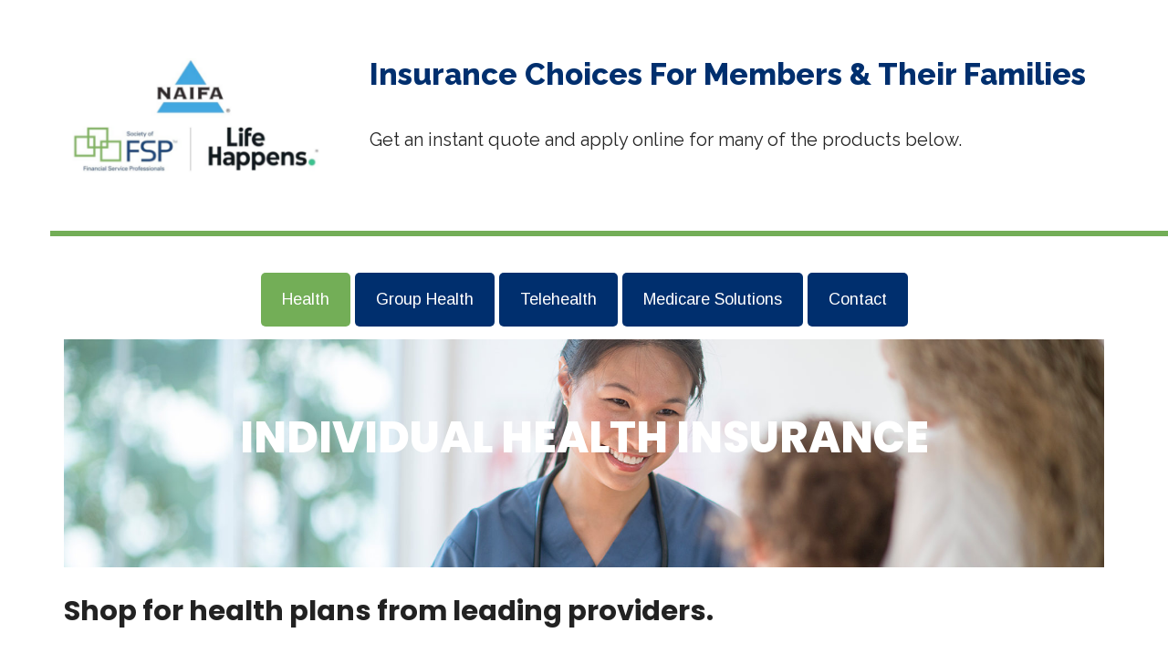

--- FILE ---
content_type: text/html; charset=UTF-8
request_url: https://memberbenefitsmarketplace.com/fspnaifa/
body_size: 14357
content:
<!DOCTYPE html>
<html lang="en-US" class="wpex-classic-style">
<head>
<meta charset="UTF-8">
<link rel="profile" href="https://gmpg.org/xfn/11">
<meta name='robots' content='index, follow, max-image-preview:large, max-snippet:-1, max-video-preview:-1' />
	<style>img:is([sizes="auto" i], [sizes^="auto," i]) { contain-intrinsic-size: 3000px 1500px }</style>
	<meta name="viewport" content="width=device-width, initial-scale=1">

	<!-- This site is optimized with the Yoast SEO plugin v26.2 - https://yoast.com/wordpress/plugins/seo/ -->
	<title>FSPNAIFA - Member Benefits Marketplace</title>
	<meta name="description" content="Insurance Choices For Members &amp; Their Families" />
	<link rel="canonical" href="https://memberbenefitsmarketplace.com/fspnaifa/" />
	<meta property="og:locale" content="en_US" />
	<meta property="og:type" content="article" />
	<meta property="og:title" content="FSPNAIFA - Member Benefits Marketplace" />
	<meta property="og:url" content="https://memberbenefitsmarketplace.com/fspnaifa/" />
	<meta property="og:site_name" content="Member Benefits Marketplace" />
	<meta property="article:modified_time" content="2024-10-30T19:03:35+00:00" />
	<meta name="twitter:card" content="summary_large_image" />
	<meta name="twitter:label1" content="Est. reading time" />
	<meta name="twitter:data1" content="3 minutes" />
	<script type="application/ld+json" class="yoast-schema-graph">{"@context":"https://schema.org","@graph":[{"@type":"WebPage","@id":"https://memberbenefitsmarketplace.com/fspnaifa/","url":"https://memberbenefitsmarketplace.com/fspnaifa/","name":"FSPNAIFA - Member Benefits Marketplace","isPartOf":{"@id":"https://memberbenefitsmarketplace.com/#website"},"datePublished":"2024-07-02T18:21:00+00:00","dateModified":"2024-10-30T19:03:35+00:00","breadcrumb":{"@id":"https://memberbenefitsmarketplace.com/fspnaifa/#breadcrumb"},"inLanguage":"en-US","potentialAction":[{"@type":"ReadAction","target":["https://memberbenefitsmarketplace.com/fspnaifa/"]}]},{"@type":"BreadcrumbList","@id":"https://memberbenefitsmarketplace.com/fspnaifa/#breadcrumb","itemListElement":[{"@type":"ListItem","position":1,"name":"Home","item":"https://memberbenefitsmarketplace.com/"},{"@type":"ListItem","position":2,"name":"FSPNAIFA"}]},{"@type":"WebSite","@id":"https://memberbenefitsmarketplace.com/#website","url":"https://memberbenefitsmarketplace.com/","name":"Member Benefits Marketplace","description":"Insurance Choices For Individuals &amp; Their Families","potentialAction":[{"@type":"SearchAction","target":{"@type":"EntryPoint","urlTemplate":"https://memberbenefitsmarketplace.com/?s={search_term_string}"},"query-input":{"@type":"PropertyValueSpecification","valueRequired":true,"valueName":"search_term_string"}}],"inLanguage":"en-US"}]}</script>
	<!-- / Yoast SEO plugin. -->


<link rel='dns-prefetch' href='//fonts.googleapis.com' />
<link rel="alternate" type="application/rss+xml" title="Member Benefits Marketplace &raquo; Feed" href="https://memberbenefitsmarketplace.com/feed/" />
<link rel="alternate" type="application/rss+xml" title="Member Benefits Marketplace &raquo; Comments Feed" href="https://memberbenefitsmarketplace.com/comments/feed/" />
<link rel='stylesheet' id='js_composer_front-css' href='https://memberbenefitsmarketplace.com/wp-content/plugins/js_composer/assets/css/js_composer.min.css?ver=8.6.1' media='all' />
<link rel='stylesheet' id='tablepress-default-css' href='https://memberbenefitsmarketplace.com/wp-content/tablepress-combined.min.css?ver=168' media='all' />
<link rel='stylesheet' id='wpex-tablepress-css' href='https://memberbenefitsmarketplace.com/wp-content/themes/Total/assets/css/frontend/tablepress.min.css?ver=6.4.2' media='all' />
<link rel='stylesheet' id='wpex-google-font-arimo-css' href='https://fonts.googleapis.com/css2?family=Arimo:ital,wght@0,100;0,200;0,300;0,400;0,500;0,600;0,700;0,800;0,900;1,100;1,200;1,300;1,400;1,500;1,600;1,700;1,800;1,900&#038;display=swap&#038;subset=latin' media='all' />
<link rel='stylesheet' id='wpex-google-font-poppins-css' href='https://fonts.googleapis.com/css2?family=Poppins:ital,wght@0,100;0,200;0,300;0,400;0,500;0,600;0,700;0,800;0,900;1,100;1,200;1,300;1,400;1,500;1,600;1,700;1,800;1,900&#038;display=swap&#038;subset=latin' media='all' />
<link rel='stylesheet' id='wpex-style-css' href='https://memberbenefitsmarketplace.com/wp-content/themes/Total/style.css?ver=6.4.2' media='all' />
<link rel='stylesheet' id='wpex-mobile-menu-breakpoint-max-css' href='https://memberbenefitsmarketplace.com/wp-content/themes/Total/assets/css/frontend/breakpoints/max.min.css?ver=6.4.2' media='only screen and (max-width:959px)' />
<link rel='stylesheet' id='wpex-mobile-menu-breakpoint-min-css' href='https://memberbenefitsmarketplace.com/wp-content/themes/Total/assets/css/frontend/breakpoints/min.min.css?ver=6.4.2' media='only screen and (min-width:960px)' />
<link rel='stylesheet' id='vcex-shortcodes-css' href='https://memberbenefitsmarketplace.com/wp-content/themes/Total/assets/css/frontend/vcex-shortcodes.min.css?ver=6.4.2' media='all' />
<link rel='stylesheet' id='wpex-wpbakery-css' href='https://memberbenefitsmarketplace.com/wp-content/themes/Total/assets/css/frontend/wpbakery.min.css?ver=6.4.2' media='all' />
<link rel='stylesheet' id='vc_tta_style-css' href='https://memberbenefitsmarketplace.com/wp-content/plugins/js_composer/assets/css/js_composer_tta.min.css?ver=8.6.1' media='all' />
<script id="wpex-core-js-extra">
var wpex_theme_params = {"selectArrowIcon":"<span class=\"wpex-select-arrow__icon wpex-icon--sm wpex-flex wpex-icon\" aria-hidden=\"true\"><svg viewBox=\"0 0 24 24\" xmlns=\"http:\/\/www.w3.org\/2000\/svg\"><rect fill=\"none\" height=\"24\" width=\"24\"\/><g transform=\"matrix(0, -1, 1, 0, -0.115, 23.885)\"><polygon points=\"17.77,3.77 16,2 6,12 16,22 17.77,20.23 9.54,12\"\/><\/g><\/svg><\/span>","customSelects":".widget_categories form,.widget_archive select,.vcex-form-shortcode select","scrollToHash":"1","localScrollFindLinks":"1","localScrollHighlight":"1","localScrollUpdateHash":"1","scrollToHashTimeout":"500","localScrollTargets":"li.local-scroll a, a.local-scroll, .local-scroll-link, .local-scroll-link > a,.sidr-class-local-scroll-link,li.sidr-class-local-scroll > span > a,li.sidr-class-local-scroll > a","scrollToBehavior":"smooth"};
</script>
<script src="https://memberbenefitsmarketplace.com/wp-content/themes/Total/assets/js/frontend/core.min.js?ver=6.4.2" id="wpex-core-js" defer data-wp-strategy="defer"></script>
<script id="wpex-inline-js-after">
!function(){const e=document.querySelector("html"),t=()=>{const t=window.innerWidth-document.documentElement.clientWidth;t&&e.style.setProperty("--wpex-scrollbar-width",`${t}px`)};t(),window.addEventListener("resize",(()=>{t()}))}();
</script>
<script></script><link rel="https://api.w.org/" href="https://memberbenefitsmarketplace.com/wp-json/" /><link rel="alternate" title="JSON" type="application/json" href="https://memberbenefitsmarketplace.com/wp-json/wp/v2/pages/615" /><link rel="EditURI" type="application/rsd+xml" title="RSD" href="https://memberbenefitsmarketplace.com/xmlrpc.php?rsd" />
<link rel='shortlink' href='https://memberbenefitsmarketplace.com/?p=615' />
<link rel="alternate" title="oEmbed (JSON)" type="application/json+oembed" href="https://memberbenefitsmarketplace.com/wp-json/oembed/1.0/embed?url=https%3A%2F%2Fmemberbenefitsmarketplace.com%2Ffspnaifa%2F" />
<link rel="alternate" title="oEmbed (XML)" type="text/xml+oembed" href="https://memberbenefitsmarketplace.com/wp-json/oembed/1.0/embed?url=https%3A%2F%2Fmemberbenefitsmarketplace.com%2Ffspnaifa%2F&#038;format=xml" />
<!-- Global site tag (gtag.js) - Google Analytics -->
<script async src="https://www.googletagmanager.com/gtag/js?id=G-FD5NV2E262"></script>
<script>
  window.dataLayer = window.dataLayer || [];
  function gtag(){dataLayer.push(arguments);}
  gtag('js', new Date());

  gtag('config', 'G-FD5NV2E262');
</script><style data-type="vc_custom-css">.vc_tta.vc_general .vc_tta-tab > a {
    background-color: #002F6E !important;
    color: #ffffff !important;
}
.vc_tta.vc_general .vc_tta-tab.vc_active > a {
    background-color: #73AE57 !important;
    color: #FFFFFF !important;
}

.vc_tta.vc_general .vc_tta-tab > a:hover {
    background-color: #73AE57 !important;
    color: #FFFFFF !important;
}

.wpb_video_heading {
    font-size: 1.2em;
}

a {
    color: #004DB3;
}

a:hover {
    color: #73AE57;
}

.grecaptcha-badge { 
    visibility: hidden;
}</style><noscript><style>body:not(.content-full-screen) .wpex-vc-row-stretched[data-vc-full-width-init="false"]{visibility:visible;}</style></noscript><link rel="icon" href="https://memberbenefitsmarketplace.com/wp-content/uploads/2021/04/cropped-MB-NEW_icon_500x500-32x32.png" sizes="32x32" />
<link rel="icon" href="https://memberbenefitsmarketplace.com/wp-content/uploads/2021/04/cropped-MB-NEW_icon_500x500-192x192.png" sizes="192x192" />
<link rel="apple-touch-icon" href="https://memberbenefitsmarketplace.com/wp-content/uploads/2021/04/cropped-MB-NEW_icon_500x500-180x180.png" />
<meta name="msapplication-TileImage" content="https://memberbenefitsmarketplace.com/wp-content/uploads/2021/04/cropped-MB-NEW_icon_500x500-270x270.png" />
		<style id="wp-custom-css">
			/*MISC FONT TWEAKS*/sup{font-size:.6em;top:-0.8em;}.disclaim{font-size:.8em;line-height:1.25em;}a{text-decoration:underline;}/*KEEP VC TABS ON MOBILE*/body .vc_tta.vc_tta-tabs .vc_tta-tabs-container{display:block !important;}body .vc_tta.vc_general .vc_tta-panel-heading{display:none !important;}/*MISC*/:root{--wpex-btn-font-size:.923em;}.rowheight{min-height:250px;}.mbmbanner{max-height:250px;}/*FORMSTACK FIXES*/.fsForm{padding:0px !important;margin:0px !important;}.grleYQ{padding:0px 30px 0px 0px !important;}.dPhaIv{margin-top:0px !important;}/*Total Theme v 6.0 fix*/html{font-size:62.5%;}.theme-button-icon-right{font-size:.8em;}		</style>
		<style type="text/css" data-type="vc_shortcodes-custom-css">.vc_custom_1719943697893{margin-bottom: 0px !important;padding-top: 20px !important;padding-bottom: 15px !important;}.vc_custom_1719944406116{margin-bottom: 40px !important;padding-top: 2px !important;padding-bottom: 3px !important;background-color: #73ae57 !important;}.vc_custom_1665068054885{padding-top: 20px !important;padding-bottom: 20px !important;background-color: #efefef !important;}.vc_custom_1665068044972{padding-top: 20px !important;padding-bottom: 20px !important;background-color: #252525 !important;}.vc_custom_1614280701088{margin-bottom: 5px !important;}.vc_custom_1614723965496{padding-top: 45px !important;padding-left: 30px !important;}.vc_custom_1719943003816{margin-bottom: 0px !important;}.vc_custom_1665147118649{padding-bottom: 10px !important;}.vc_custom_1719943652975{margin-top: 0px !important;margin-bottom: 0px !important;padding-top: 0px !important;padding-bottom: 0px !important;}.vc_custom_1614626965572{padding-right: 15px !important;padding-left: 15px !important;}.vc_custom_1614626875152{border-top-width: 1px !important;border-right-width: 1px !important;border-bottom-width: 1px !important;border-left-width: 1px !important;padding-right: 15px !important;padding-left: 15px !important;border-left-color: #cccccc !important;border-left-style: solid !important;border-right-color: #cccccc !important;border-right-style: solid !important;border-top-color: #cccccc !important;border-top-style: solid !important;border-bottom-color: #cccccc !important;border-bottom-style: solid !important;}.vc_custom_1614626938131{border-top-width: 1px !important;border-right-width: 1px !important;border-bottom-width: 1px !important;border-left-width: 1px !important;padding-right: 15px !important;padding-left: 15px !important;border-left-color: #cccccc !important;border-left-style: solid !important;border-right-color: #cccccc !important;border-right-style: solid !important;border-top-color: #cccccc !important;border-top-style: solid !important;border-bottom-color: #cccccc !important;border-bottom-style: solid !important;}.vc_custom_1730314787988{margin-top: 20px !important;margin-bottom: 35px !important;}.vc_custom_1719944327261{margin-top: 20px !important;margin-bottom: 35px !important;}.vc_custom_1649428617586{padding-right: 15px !important;padding-left: 15px !important;}.vc_custom_1730315013356{margin-bottom: 0px !important;}.vc_custom_1730314904855{margin-bottom: 10px !important;padding-right: 15px !important;padding-left: 0px !important;}.vc_custom_1649428576060{margin-bottom: 10px !important;border-top-width: 1px !important;border-right-width: 1px !important;border-bottom-width: 1px !important;border-left-width: 1px !important;padding-right: 5px !important;padding-left: 5px !important;border-left-color: #cccccc !important;border-left-style: solid !important;border-right-color: #cccccc !important;border-right-style: solid !important;border-top-color: #cccccc !important;border-top-style: solid !important;border-bottom-color: #cccccc !important;border-bottom-style: solid !important;}.vc_custom_1665068819587{margin-top: 20px !important;margin-bottom: 35px !important;}.vc_custom_1665068834122{margin-top: 15px !important;margin-bottom: 30px !important;}.vc_custom_1673540623973{margin-top: 50px !important;margin-bottom: 75px !important;padding-right: 35px !important;padding-left: 35px !important;}.vc_custom_1673540571627{margin-bottom: 10px !important;border-top-width: 1px !important;border-right-width: 1px !important;border-bottom-width: 1px !important;border-left-width: 1px !important;padding-top: 10px !important;padding-right: 25px !important;padding-bottom: 0px !important;padding-left: 25px !important;border-left-color: #cccccc !important;border-left-style: solid !important;border-right-color: #cccccc !important;border-right-style: solid !important;border-top-color: #cccccc !important;border-top-style: solid !important;border-bottom-color: #cccccc !important;border-bottom-style: solid !important;border-radius: 5px !important;}.vc_custom_1673540494419{border-top-width: 1px !important;border-right-width: 1px !important;border-bottom-width: 1px !important;border-left-width: 1px !important;padding-top: 10px !important;padding-right: 25px !important;padding-bottom: 45px !important;padding-left: 25px !important;border-left-color: #cccccc !important;border-left-style: solid !important;border-right-color: #cccccc !important;border-right-style: solid !important;border-top-color: #cccccc !important;border-top-style: solid !important;border-bottom-color: #cccccc !important;border-bottom-style: solid !important;border-radius: 5px !important;}.vc_custom_1673540426959{margin-bottom: 10px !important;}.vc_custom_1673542178973{margin-top: 20px !important;margin-bottom: 35px !important;}.vc_custom_1614721795967{margin-bottom: 0px !important;}.vc_custom_1665069492485{margin-top: 15px !important;margin-bottom: 30px !important;}.vc_custom_1614721870353{margin-bottom: 0px !important;}</style><noscript><style> .wpb_animate_when_almost_visible { opacity: 1; }</style></noscript><style data-type="wpex-css" id="wpex-css">/*TYPOGRAPHY*/:root{--wpex-body-font-family:Arimo;--wpex-body-font-size:1.8em;--wpex-body-color:#222222;--wpex-body-line-height:1.4em;}:root{--wpex-heading-font-family:Poppins,sans-serif;--wpex-heading-font-weight:700;--wpex-heading-line-height:1.2em;--wpex-heading-letter-spacing:0px;}.main-navigation-ul .link-inner{font-weight:600;font-size:.8em;letter-spacing:-.5px;text-transform:uppercase;}.blog-entry-title.entry-title,.blog-entry-title.entry-title a,.blog-entry-title.entry-title a:hover{line-height:1.1em;}body.single-post .single-post-title{line-height:1.1em;}.site-breadcrumbs{font-size:.8em;}h1,.wpex-h1{font-size:2.5em;margin:30px 0px 10px 0px;}h2,.wpex-h2{font-weight:800;font-size:2.6em;margin:0px 0px 0px 0px;}h3,.wpex-h3{font-weight:700;font-size:1.7em;margin:30px 0px 15px 0px;}h4,.wpex-h4{font-size:1.3em;margin:30px 0px 10px 0px;}#copyright{font-size:.9em;}/*CUSTOMIZER STYLING*/:root{--wpex-input-border-color:#000000;--wpex-focus-input-border-color:#000000;--wpex-input-border-width:1px;--wpex-vc-column-inner-margin-bottom:40px;}.page-header.wpex-supports-mods{padding-block-start:50px;padding-block-end:10px;border-top-width:0px;border-bottom-width:0px;}.page-header{margin-block-end:10px;}.page-header.wpex-supports-mods .page-header-title{color:#222222;}:root,.site-boxed.wpex-responsive #wrap{--wpex-container-width:1140px;}#top-bar{padding-block-end:5px;}.header-padding{padding-block-start:20px;padding-block-end:20px;}.blog-entry{--wpex-entry-left-thumbnail-media-width:40%;--wpex-entry-left-thumbnail-content-width:55%;}#footer{--wpex-surface-1:#222222;background-color:#222222;}#footer-bottom{color:#dddddd;--wpex-text-2:#dddddd;--wpex-text-3:#dddddd;--wpex-text-4:#dddddd;--wpex-link-color:#dddddd;--wpex-hover-link-color:#dddddd;--wpex-hover-link-color:#ffffff;}@media only screen and (min-width:960px){:root{--wpex-content-area-width:73%;--wpex-primary-sidebar-width:20%;}}</style></head>

<body class="wp-singular page-template-default page page-id-615 wp-embed-responsive wp-theme-Total wpex-theme wpex-responsive full-width-main-layout has-composer wpex-live-site site-full-width content-full-width wpex-site-header-disabled sidebar-widget-icons hasnt-overlay-header wpex-has-fixed-footer page-header-disabled wpex-antialiased wpex-no-js wpb-js-composer js-comp-ver-8.6.1 vc_responsive">

	
<a href="#content" class="skip-to-content">Skip to content</a>

	
	<span data-ls_id="#site_top" tabindex="-1"></span>
	<div id="outer-wrap" class="wpex-overflow-clip">
		
		
		
		<div id="wrap" class="wpex-clr">

			
			
			<main id="main" class="site-main wpex-clr">

				
<div id="content-wrap"  class="container wpex-clr">

	
	<div id="primary" class="content-area wpex-clr">

		
		<div id="content" class="site-content wpex-clr">

			
			
<article id="single-blocks" class="single-page-article wpex-clr">
<div class="single-page-content single-content entry wpex-clr"><div class="wpb-content-wrapper"><div class="vc_row wpb_row vc_row-fluid vc_custom_1719943697893 vc_row-o-content-middle vc_row-flex wpex-vc-full-width-row wpex-vc-full-width-row--centered wpex-relative"><div class="wpb_column vc_column_container vc_col-sm-3"><div class="vc_column-inner vc_custom_1614280701088"><div class="wpb_wrapper">
	<div  class="wpb_single_image wpb_content_element vc_align_center wpb_content_element vc_custom_1719943003816">
		
		<figure class="wpb_wrapper vc_figure">
			<a href="/fsp" target="_self" class="vc_single_image-wrapper   vc_box_border_grey"><img width="300" height="130" src="https://memberbenefitsmarketplace.com/wp-content/uploads/2024/07/logo2024-300x130.png" class="vc_single_image-img attachment-medium" alt="" title="logo2024" srcset="https://memberbenefitsmarketplace.com/wp-content/uploads/2024/07/logo2024-300x130.png 300w, https://memberbenefitsmarketplace.com/wp-content/uploads/2024/07/logo2024-768x334.png 768w, https://memberbenefitsmarketplace.com/wp-content/uploads/2024/07/logo2024.png 863w" sizes="(max-width: 300px) 100vw, 300px" /></a>
		</figure>
	</div>
</div></div></div><div class="wpb_column vc_column_container vc_col-sm-9"><div class="vc_column-inner vc_custom_1614723965496"><div class="wpb_wrapper"><style>.vcex_690e85852ee8e{font-size:33px!important;}@media (max-width:1024px){.vcex_690e85852ee8e{font-size:30px!important;}}@media (max-width:959px){.vcex_690e85852ee8e{font-size:25px!important;}}@media (max-width:767px){.vcex_690e85852ee8e{font-size:24px!important;}}@media (max-width:479px){.vcex_690e85852ee8e{font-size:22px!important;}}</style>
	<div style="color:#002f6e;font-family:Raleway, sans-serif;font-weight:800;text-align:start;line-height:1em;" class="wpb_text_column vcex_690e85852ee8e has-custom-color wpex-child-inherit-color wpb_content_element vc_custom_1665147118649" >
		<div class="wpb_wrapper">
			<p>Insurance Choices For Members &amp; Their Families</p>

		</div>
	</div>
<style>.vcex_690e85852f034{font-size:20px!important;}@media (max-width:1024px){.vcex_690e85852f034{font-size:20px!important;}}@media (max-width:959px){.vcex_690e85852f034{font-size:18px!important;}}@media (max-width:767px){.vcex_690e85852f034{font-size:18px!important;}}@media (max-width:479px){.vcex_690e85852f034{font-size:16px!important;}}</style>
	<div style="color:#252525;font-family:Raleway, sans-serif;font-weight:400;text-align:start;line-height:1em;" class="wpb_text_column vcex_690e85852f034 has-custom-color wpex-child-inherit-color wpb_content_element" >
		<div class="wpb_wrapper">
			<p>Get an instant quote and apply online for many of the products below.</p>

		</div>
	</div>
</div></div></div></div><div class="vc_row wpb_row vc_row-fluid vc_custom_1719944406116 wpex-vc-full-width-row wpex-vc-full-width-row--centered wpex-relative wpex-vc_row-has-fill wpex-vc-reset-negative-margin"><div class="wpb_column vc_column_container vc_col-sm-12"><div class="vc_column-inner vc_custom_1719943652975"><div class="wpb_wrapper"></div></div></div></div><div class="vc_row wpb_row vc_row-fluid wpex-relative"><div class="wpb_column vc_column_container vc_col-sm-12"><div class="vc_column-inner"><div class="wpb_wrapper"><div class="vc_tta-container" data-vc-action="collapse"><div class="vc_general vc_tta vc_tta-tabs vc_tta-color-juicy-pink vc_tta-style-flat vc_tta-shape-rounded vc_tta-spacing-5 vc_tta-o-no-fill vc_tta-tabs-position-top vc_tta-controls-align-center"><div class="vc_tta-tabs-container"><ul class="vc_tta-tabs-list" role="tablist"><li class="vc_tta-tab vc_active" data-vc-tab role="presentation"><a href="#health" data-vc-tabs data-vc-container=".vc_tta" role="tab" aria-selected="false" id="tab-health"><span class="vc_tta-title-text">Health</span></a></li><li class="vc_tta-tab" data-vc-tab role="presentation"><a href="#group-health" data-vc-tabs data-vc-container=".vc_tta" role="tab" aria-selected="false" id="tab-group-health"><span class="vc_tta-title-text">Group Health</span></a></li><li class="vc_tta-tab" data-vc-tab role="presentation"><a href="#telehealth" data-vc-tabs data-vc-container=".vc_tta" role="tab" aria-selected="false" id="tab-telehealth"><span class="vc_tta-title-text">Telehealth</span></a></li><li class="vc_tta-tab" data-vc-tab role="presentation"><a href="#medicare-solutions" data-vc-tabs data-vc-container=".vc_tta" role="tab" aria-selected="false" id="tab-medicare-solutions"><span class="vc_tta-title-text">Medicare Solutions</span></a></li><li class="vc_tta-tab" data-vc-tab role="presentation"><a href="#contact" data-vc-tabs data-vc-container=".vc_tta" role="tab" aria-selected="false" id="tab-contact"><span class="vc_tta-title-text">Contact</span></a></li></ul></div><div class="vc_tta-panels-container"><div class="vc_tta-panels"><div class="vc_tta-panel vc_active" id="health" data-vc-content=".vc_tta-panel-body"><div class="vc_tta-panel-heading"><h4 class="vc_tta-panel-title"><a href="#health" data-vc-accordion data-vc-container=".vc_tta-container"><span class="vc_tta-title-text">Health</span></a></h4></div><div class="vc_tta-panel-body"><div class="templatera_shortcode"><style type="text/css" data-type="vc_shortcodes-custom-css">.vc_custom_1614288417762{background-image: url(https://memberbenefitsmarketplace.com/wp-content/uploads/2021/01/indiv-health-hero.jpg?id=66) !important;background-position: center !important;background-repeat: no-repeat !important;background-size: cover !important;}.vc_custom_1736968921854{margin-bottom: 10px !important;padding-top: 0px !important;padding-bottom: 0px !important;}.vc_custom_1760984526058{margin-top: 25px !important;}.vc_custom_1614283746365{margin-bottom: 0px !important;}.vc_custom_1614288476449{margin-bottom: 0px !important;}.vc_custom_1614625322133{padding-bottom: 10px !important;}.vc_custom_1697660193915{margin-bottom: 25px !important;}</style><div class="vc_row wpb_row vc_row-fluid vc_custom_1614288417762 vc_row-o-content-middle vc_row-flex wpex-relative wpex-vc_row-has-fill wpex-vc-reset-negative-margin wpex-has-overlay wpex-has-overlay--690e8585308ec" style="min-height:250px;"><div class="wpex-bg-overlay-wrap wpex-absolute wpex-inset-0 wpex-rounded-inherit"><style class="wpex-bg-overlay-css">.wpex-has-overlay--690e8585308ec > .wpex-bg-overlay-wrap .wpex-bg-overlay{background-color:#000000;opacity:.45;}</style><span class="wpex-bg-overlay color wpex-absolute wpex-inset-0 wpex-rounded-inherit wpex-duration-500 wpex-opacity-60 wpex-bg-black"></span></div><div class="wpb_column vc_column_container vc_col-sm-12"><div class="vc_column-inner vc_custom_1614283746365"><div class="wpb_wrapper">
	<div style="color:#ffffff;font-family:Poppins, sans-serif;line-height:1em;" class="wpb_text_column has-custom-color wpex-child-inherit-color wpb_content_element" >
		<div class="wpb_wrapper">
			<h2 style="text-align: center;">INDIVIDUAL HEALTH INSURANCE</h2>

		</div>
	</div>
</div></div></div></div><div class="vc_row wpb_row vc_row-fluid vc_custom_1736968921854 wpex-relative"><div class="wpb_column vc_column_container vc_col-sm-12"><div class="vc_column-inner vc_custom_1614288476449"><div class="wpb_wrapper">
	<div class="wpb_text_column wpb_content_element vc_custom_1614625322133" >
		<div class="wpb_wrapper">
			<h3>Shop for health plans from leading providers.</h3>

		</div>
	</div>
</div></div></div></div><div class="vc_row wpb_row vc_row-fluid vc_custom_1760984526058 wpex-relative"><div class="wpb_column vc_column_container vc_col-sm-12"><div class="vc_column-inner vc_custom_1697660193915"><div class="wpb_wrapper">
	<div style="color:#dd3333;font-family:Poppins, sans-serif;font-size:22px;font-weight:700;" class="wpb_text_column has-custom-color wpex-child-inherit-color wpb_content_element" >
		<div class="wpb_wrapper">
			<p style="text-align: center;"><strong>2026 OPEN ENROLLMENT ENDS IN:</strong></p>

		</div>
	</div>
<style>.vcex-countdown-wrap.vcex_690e858531994{text-align:center;color:#dd3333;font-size:22px;font-family:Poppins, sans-serif;}</style><div class="vcex-countdown-wrap vcex-module wpex-text-center vcex_690e858531994"><div class="vcex-countdown vcex-countdown--inline" data-countdown="2026-01-16 00:00" data-days="DAYS" data-hours="HRS" data-minutes="MINS"></div></div></div></div></div></div></div><div class="vc_row wpb_row vc_inner vc_row-fluid vc_custom_1614626965572 vc_column-gap-10 vc_row-o-content-top vc_row-flex wpex-relative"><div class="wpb_column vc_column_container vc_col-sm-6 wpex-vc_col-has-fill"><div class="vc_column-inner vc_custom_1614626875152"><div class="wpb_wrapper"><div class="templatera_shortcode"><style type="text/css" data-type="vc_shortcodes-custom-css">.vc_custom_1614362648877{margin-bottom: 0px !important;padding-top: 0px !important;padding-bottom: 0px !important;}.vc_custom_1614362608507{margin-bottom: 0px !important;}.vc_custom_1642202387546{padding-right: 15px !important;padding-left: 15px !important;}</style><div class="vc_row wpb_row vc_row-fluid vc_custom_1614362648877 wpex-relative"><div class="wpb_column vc_column_container vc_col-sm-12"><div class="vc_column-inner vc_custom_1614362608507"><div class="wpb_wrapper">
	<div class="wpb_text_column wpb_content_element vc_custom_1642202387546" >
		<div class="wpb_wrapper">
			<h4 style="text-align: center;">Individual &amp; Family Health Insurance</h4>
<p style="text-align: left;">Also known as "Obamacare plans", this type of major medical insurance meets the ACA's minimum essential coverage requirements. These plans are eligible for lower premiums through government subsidies. See if you qualify.</p>

		</div>
	</div>
</div></div></div></div></div><style>.vcex-button.vcex_690e858532b6f{border-radius:5px;background:#73ae57;color:#ffffff!important;border-width:0px;font-size:18px;font-family:Raleway, sans-serif;font-weight:700;text-transform:uppercase;}.vcex-button.vcex_690e858532b6f:hover{background:#abcd9c!important;color:#ffffff!important;}.vcex-button.vcex_690e858532b6f .theme-button-icon-right{--wpex-btn-icon-animate-h:3px;}</style><div class="vc_custom_1730314787988 wpex-clr"><div class="theme-button-wrap textcenter theme-button-block-wrap wpex-block wpex-clear wpex-clr"><a href="https://member-benefits.typeform.com/to/xPCotpy8" class="vcex-button theme-button flat align-center block hvr hvr-shadow vcex_690e858532b6f" target="_blank" rel="noopener noreferrer"><span class="vcex-button-inner theme-button-inner wpex-flex wpex-flex-wrap wpex-items-center wpex-justify-center">See Plans<span class="vcex-button-icon vcex-icon-wrap theme-button-icon-right theme-button-icon-animate-h"><span class="wpex-icon wpex-icon--bidi" aria-hidden="true"><svg xmlns="http://www.w3.org/2000/svg" viewBox="0 0 512 512"><path d="M470.6 278.6c12.5-12.5 12.5-32.8 0-45.3l-160-160c-12.5-12.5-32.8-12.5-45.3 0s-12.5 32.8 0 45.3L402.7 256 265.4 393.4c-12.5 12.5-12.5 32.8 0 45.3s32.8 12.5 45.3 0l160-160zm-352 160l160-160c12.5-12.5 12.5-32.8 0-45.3l-160-160c-12.5-12.5-32.8-12.5-45.3 0s-12.5 32.8 0 45.3L210.7 256 73.4 393.4c-12.5 12.5-12.5 32.8 0 45.3s32.8 12.5 45.3 0z"/></svg></span></span></span></a></div></div> </div></div></div><div class="wpb_column vc_column_container vc_col-sm-6 wpex-vc_col-has-fill"><div class="vc_column-inner vc_custom_1614626938131"><div class="wpb_wrapper"><div class="templatera_shortcode"><style type="text/css" data-type="vc_shortcodes-custom-css">.vc_custom_1614360100514{margin-bottom: 0px !important;padding-top: 0px !important;padding-bottom: 0px !important;}.vc_custom_1614362584375{margin-bottom: 0px !important;}.vc_custom_1665083477583{padding-right: 15px !important;padding-left: 15px !important;}.vc_custom_1665083590073{margin-top: 15px !important;padding-right: 15px !important;padding-left: 15px !important;}</style><div class="vc_row wpb_row vc_row-fluid vc_custom_1614360100514 wpex-relative"><div class="wpb_column vc_column_container vc_col-sm-12"><div class="vc_column-inner vc_custom_1614362584375"><div class="wpb_wrapper">
	<div class="wpb_text_column wpb_content_element vc_custom_1665083477583" >
		<div class="wpb_wrapper">
			<h4 style="text-align: center;">Non-ACA Health Insurance</h4>
<p>Also known as "short-term health insurance", non-ACA plans can be an affordable alternative for those who are in good health and don’t need coverage for maternity, mental health, substance abuse, or preexisting conditions. There is no designated enrollment period for these plans; you can apply at any time.</p>

		</div>
	</div>

	<div class="wpb_text_column wpb_content_element vc_custom_1665083590073 disclaim" >
		<div class="wpb_wrapper">
			<p>(Note: Non-ACA/short-term health insurance is medically underwritten and does not cover preexisting conditions. The coverage does not meet ACA minimum essential requirements.)</p>

		</div>
	</div>
</div></div></div></div></div><style>.vcex-button.vcex_690e858533af3{border-radius:5px;background:#73ae57;color:#ffffff!important;border-width:0px;font-size:18px;font-family:Raleway, sans-serif;font-weight:700;text-transform:uppercase;}.vcex-button.vcex_690e858533af3:hover{background:#abcd9c!important;color:#ffffff!important;}.vcex-button.vcex_690e858533af3 .theme-button-icon-right{--wpex-btn-icon-animate-h:3px;}</style><div class="vc_custom_1719944327261 wpex-clr"><div class="theme-button-wrap textcenter theme-button-block-wrap wpex-block wpex-clear wpex-clr"><a href="https://member-benefits.typeform.com/MB-STM" class="vcex-button theme-button flat align-center block hvr hvr-shadow vcex_690e858533af3" target="_blank" rel="noopener noreferrer"><span class="vcex-button-inner theme-button-inner wpex-flex wpex-flex-wrap wpex-items-center wpex-justify-center">See Plans<span class="vcex-button-icon vcex-icon-wrap theme-button-icon-right theme-button-icon-animate-h"><span class="wpex-icon wpex-icon--bidi" aria-hidden="true"><svg xmlns="http://www.w3.org/2000/svg" viewBox="0 0 512 512"><path d="M470.6 278.6c12.5-12.5 12.5-32.8 0-45.3l-160-160c-12.5-12.5-32.8-12.5-45.3 0s-12.5 32.8 0 45.3L402.7 256 265.4 393.4c-12.5 12.5-12.5 32.8 0 45.3s32.8 12.5 45.3 0l160-160zm-352 160l160-160c12.5-12.5 12.5-32.8 0-45.3l-160-160c-12.5-12.5-32.8-12.5-45.3 0s-12.5 32.8 0 45.3L210.7 256 73.4 393.4c-12.5 12.5-12.5 32.8 0 45.3s32.8 12.5 45.3 0z"/></svg></span></span></span></a></div></div> </div></div></div></div></div></div><div class="vc_tta-panel" id="group-health" data-vc-content=".vc_tta-panel-body"><div class="vc_tta-panel-heading"><h4 class="vc_tta-panel-title"><a href="#group-health" data-vc-accordion data-vc-container=".vc_tta-container"><span class="vc_tta-title-text">Group Health</span></a></h4></div><div class="vc_tta-panel-body"><div class="vc_row wpb_row vc_inner vc_row-fluid wpex-relative"><div class="wpb_column vc_column_container vc_col-sm-12"><div class="vc_column-inner vc_custom_1730315013356"><div class="wpb_wrapper"><div class="templatera_shortcode"><style type="text/css" data-type="vc_shortcodes-custom-css">.vc_custom_1623786030191{background-image: url(https://memberbenefitsmarketplace.com/wp-content/uploads/2021/06/emp-group-hero.jpg?id=251) !important;background-position: center !important;background-repeat: no-repeat !important;background-size: cover !important;}.vc_custom_1614283746365{margin-bottom: 0px !important;}.vc_custom_1623790859432{margin-bottom: 15px !important;}</style><div class="vc_row wpb_row vc_row-fluid vc_custom_1623786030191 vc_row-o-content-middle vc_row-flex wpex-relative wpex-vc_row-has-fill wpex-vc-reset-negative-margin wpex-has-overlay wpex-has-overlay--690e85853482e" style="min-height:250px;"><div class="wpex-bg-overlay-wrap wpex-absolute wpex-inset-0 wpex-rounded-inherit"><style class="wpex-bg-overlay-css">.wpex-has-overlay--690e85853482e > .wpex-bg-overlay-wrap .wpex-bg-overlay{background-color:#000000;opacity:.45;}</style><span class="wpex-bg-overlay color wpex-absolute wpex-inset-0 wpex-rounded-inherit wpex-duration-500 wpex-opacity-60 wpex-bg-black"></span></div><div class="wpb_column vc_column_container vc_col-sm-12"><div class="vc_column-inner vc_custom_1614283746365"><div class="wpb_wrapper">
	<div style="color:#ffffff;font-family:Poppins, sans-serif;line-height:1em;" class="wpb_text_column has-custom-color wpex-child-inherit-color wpb_content_element" >
		<div class="wpb_wrapper">
			<h2 style="text-align: center;">GROUP HEALTH &amp; EMPLOYEE BENEFITS</h2>

		</div>
	</div>
</div></div></div></div><div class="vc_row wpb_row vc_row-fluid wpex-relative"><div class="wpb_column vc_column_container vc_col-sm-12"><div class="vc_column-inner vc_custom_1623790859432"><div class="wpb_wrapper">
	<div class="wpb_text_column wpb_content_element" >
		<div class="wpb_wrapper">
			<h3>Stay competitive by offering health benefits to employees.</h3>

		</div>
	</div>
</div></div></div></div></div></div></div></div></div><div class="vc_row wpb_row vc_inner vc_row-fluid vc_custom_1649428617586 vc_column-gap-10 vc_row-o-content-top vc_row-flex wpex-relative"><div class="wpb_column vc_column_container vc_col-sm-8"><div class="vc_column-inner vc_custom_1730314904855"><div class="wpb_wrapper"><div class="templatera_shortcode"><style type="text/css" data-type="vc_shortcodes-custom-css">.vc_custom_1614284711716{margin-bottom: 0px !important;padding-top: 0px !important;padding-bottom: 0px !important;}.vc_custom_1623788124776{margin-bottom: 0px !important;padding-bottom: 10px !important;}.vc_custom_1623855533213{padding-bottom: 10px !important;}</style><div class="vc_row wpb_row vc_row-fluid vc_custom_1614284711716 wpex-relative"><div class="wpb_column vc_column_container vc_col-sm-12"><div class="vc_column-inner vc_custom_1623788124776"><div class="wpb_wrapper">
	<div class="wpb_text_column wpb_content_element vc_custom_1623855533213" >
		<div class="wpb_wrapper">
			<p>Easily control your business’s healthcare expenses while providing more personalized coverage options to your employees. From on-boarding to health insurance and everything in between, take care of all your benefits needs by creating your own custom benefits package.</p>

		</div>
	</div>
</div></div></div></div></div></div></div></div><div class="wpb_column vc_column_container vc_col-sm-4 wpex-vc_col-has-fill"><div class="vc_column-inner vc_custom_1649428576060"><div class="wpb_wrapper">
	<div class="wpb_text_column wpb_content_element" >
		<div class="wpb_wrapper">
			<h4 style="text-align: center;">Want to learn more?</h4>

		</div>
	</div>
<style>.vcex-button.vcex_690e85853e805{border-radius:5px;background:#73ae57;color:#ffffff!important;border-width:0px;font-size:18px;font-family:Raleway, sans-serif;font-weight:700;text-transform:uppercase;}.vcex-button.vcex_690e85853e805:hover{background:#abcd9c!important;color:#ffffff!important;}.vcex-button.vcex_690e85853e805 .theme-button-icon-right{--wpex-btn-icon-animate-h:3px;}</style><div class="vc_custom_1665068819587 wpex-clr"><div class="theme-button-wrap textcenter theme-button-block-wrap wpex-block wpex-clear wpex-clr"><a href="https://memberbenefits.formstack.com/forms/group_health_employee_benefits?Affiliated_Organization=AJG-FSP" class="vcex-button theme-button flat align-center block hvr hvr-shadow vcex_690e85853e805" target="_blank" rel="noopener noreferrer"><span class="vcex-button-inner theme-button-inner wpex-flex wpex-flex-wrap wpex-items-center wpex-justify-center">Get a free quote<span class="vcex-button-icon vcex-icon-wrap theme-button-icon-right theme-button-icon-animate-h"><span class="wpex-icon wpex-icon--bidi" aria-hidden="true"><svg xmlns="http://www.w3.org/2000/svg" viewBox="0 0 512 512"><path d="M470.6 278.6c12.5-12.5 12.5-32.8 0-45.3l-160-160c-12.5-12.5-32.8-12.5-45.3 0s-12.5 32.8 0 45.3L402.7 256 265.4 393.4c-12.5 12.5-12.5 32.8 0 45.3s32.8 12.5 45.3 0l160-160zm-352 160l160-160c12.5-12.5 12.5-32.8 0-45.3l-160-160c-12.5-12.5-32.8-12.5-45.3 0s-12.5 32.8 0 45.3L210.7 256 73.4 393.4c-12.5 12.5-12.5 32.8 0 45.3s32.8 12.5 45.3 0z"/></svg></span></span></span></a></div></div> </div></div></div></div><div class="templatera_shortcode"><style type="text/css" data-type="vc_shortcodes-custom-css">.vc_custom_1623857955202{margin-bottom: 20px !important;}.vc_custom_1623857932150{margin-bottom: 40px !important;border-top-width: 1px !important;border-right-width: 1px !important;border-bottom-width: 1px !important;border-left-width: 1px !important;border-left-color: #cccccc !important;border-left-style: solid !important;border-right-color: #cccccc !important;border-right-style: solid !important;border-top-color: #cccccc !important;border-top-style: solid !important;border-bottom-color: #cccccc !important;border-bottom-style: solid !important;}.vc_custom_1623790370484{margin-bottom: 20px !important;}.vc_custom_1623857769165{margin-bottom: 25px !important;}.vc_custom_1623790376492{margin-bottom: 20px !important;}.vc_custom_1623857604865{margin-bottom: 25px !important;}.vc_custom_1623790475751{margin-bottom: 0px !important;}.vc_custom_1623857777257{margin-bottom: 25px !important;}.vc_custom_1623788765014{padding-bottom: 15px !important;}.vc_custom_1623788929888{padding-bottom: 15px !important;}.vc_custom_1623788938506{padding-bottom: 15px !important;}</style><div class="vc_row wpb_row vc_row-fluid vc_custom_1623857955202 wpex-relative"><div class="wpb_column vc_column_container vc_col-sm-12"><div class="vc_column-inner vc_custom_1623790370484"><div class="wpb_wrapper">
	<div class="wpb_text_column wpb_content_element vc_custom_1623857769165" >
		<div class="wpb_wrapper">
			<h4 style="text-align: center;">A broad range of benefits for you and your employees.</h4>
<p>Your custom package comes with a preinstalled voluntary ancillary benefits platform similar to what a Fortune 500 company offers their employees. Don't want to offer all of them? You can easily remove ancillary benefits at any time. You'll also have the ability to contribute funds to help your employees cover costs. It’s all up to you. Whatever works for your business, we'll make it easy. (Please note that availability of certain ancillary benefits will vary based on your SIC code.)</p>

		</div>
	</div>
<div class="vcex-image-grid-wrap"><div class="vcex-module vcex-image-grid grid-style-default wpex-row wpex-clr"><div class="id-255 vcex-image-grid-entry vcex-grid-item wpex-text-center span_1_of_6 span_1_of_3_tl span_1_of_3_tp span_1_of_3_pl span_1_of_3_pp col col-1"><figure class="vcex-image-grid-entry-figure wpex-last-mb-0 wpex-clr"><div class="vcex-image-grid-entry-img entry-media wpex-relative wpex-mb-20"><img width="361" height="361" src="https://memberbenefitsmarketplace.com/wp-content/uploads/2021/06/MB-IVT_Health.png" class="wpex-align-middle" alt="" loading="lazy" decoding="async" srcset="https://memberbenefitsmarketplace.com/wp-content/uploads/2021/06/MB-IVT_Health.png 361w, https://memberbenefitsmarketplace.com/wp-content/uploads/2021/06/MB-IVT_Health-300x300.png 300w, https://memberbenefitsmarketplace.com/wp-content/uploads/2021/06/MB-IVT_Health-150x150.png 150w" sizes="auto, (max-width: 361px) 100vw, 361px" /></div></figure></div><div class="id-254 vcex-image-grid-entry vcex-grid-item wpex-text-center span_1_of_6 span_1_of_3_tl span_1_of_3_tp span_1_of_3_pl span_1_of_3_pp col col-2"><figure class="vcex-image-grid-entry-figure wpex-last-mb-0 wpex-clr"><div class="vcex-image-grid-entry-img entry-media wpex-relative wpex-mb-20"><img width="361" height="361" src="https://memberbenefitsmarketplace.com/wp-content/uploads/2021/06/MB-IVT_Dental.png" class="wpex-align-middle" alt="" loading="lazy" decoding="async" srcset="https://memberbenefitsmarketplace.com/wp-content/uploads/2021/06/MB-IVT_Dental.png 361w, https://memberbenefitsmarketplace.com/wp-content/uploads/2021/06/MB-IVT_Dental-300x300.png 300w, https://memberbenefitsmarketplace.com/wp-content/uploads/2021/06/MB-IVT_Dental-150x150.png 150w" sizes="auto, (max-width: 361px) 100vw, 361px" /></div></figure></div><div class="id-264 vcex-image-grid-entry vcex-grid-item wpex-text-center span_1_of_6 span_1_of_3_tl span_1_of_3_tp span_1_of_3_pl span_1_of_3_pp col col-3"><figure class="vcex-image-grid-entry-figure wpex-last-mb-0 wpex-clr"><div class="vcex-image-grid-entry-img entry-media wpex-relative wpex-mb-20"><img width="361" height="361" src="https://memberbenefitsmarketplace.com/wp-content/uploads/2021/06/MB-IVT_Vision.png" class="wpex-align-middle" alt="" loading="lazy" decoding="async" srcset="https://memberbenefitsmarketplace.com/wp-content/uploads/2021/06/MB-IVT_Vision.png 361w, https://memberbenefitsmarketplace.com/wp-content/uploads/2021/06/MB-IVT_Vision-300x300.png 300w, https://memberbenefitsmarketplace.com/wp-content/uploads/2021/06/MB-IVT_Vision-150x150.png 150w" sizes="auto, (max-width: 361px) 100vw, 361px" /></div></figure></div><div class="id-262 vcex-image-grid-entry vcex-grid-item wpex-text-center span_1_of_6 span_1_of_3_tl span_1_of_3_tp span_1_of_3_pl span_1_of_3_pp col col-4"><figure class="vcex-image-grid-entry-figure wpex-last-mb-0 wpex-clr"><div class="vcex-image-grid-entry-img entry-media wpex-relative wpex-mb-20"><img width="361" height="361" src="https://memberbenefitsmarketplace.com/wp-content/uploads/2021/06/MB-IVT_Telehealth.png" class="wpex-align-middle" alt="" loading="lazy" decoding="async" srcset="https://memberbenefitsmarketplace.com/wp-content/uploads/2021/06/MB-IVT_Telehealth.png 361w, https://memberbenefitsmarketplace.com/wp-content/uploads/2021/06/MB-IVT_Telehealth-300x300.png 300w, https://memberbenefitsmarketplace.com/wp-content/uploads/2021/06/MB-IVT_Telehealth-150x150.png 150w" sizes="auto, (max-width: 361px) 100vw, 361px" /></div></figure></div><div class="id-259 vcex-image-grid-entry vcex-grid-item wpex-text-center span_1_of_6 span_1_of_3_tl span_1_of_3_tp span_1_of_3_pl span_1_of_3_pp col col-5"><figure class="vcex-image-grid-entry-figure wpex-last-mb-0 wpex-clr"><div class="vcex-image-grid-entry-img entry-media wpex-relative wpex-mb-20"><img width="361" height="361" src="https://memberbenefitsmarketplace.com/wp-content/uploads/2021/06/MB-IVT_MedSupp.png" class="wpex-align-middle" alt="" loading="lazy" decoding="async" srcset="https://memberbenefitsmarketplace.com/wp-content/uploads/2021/06/MB-IVT_MedSupp.png 361w, https://memberbenefitsmarketplace.com/wp-content/uploads/2021/06/MB-IVT_MedSupp-300x300.png 300w, https://memberbenefitsmarketplace.com/wp-content/uploads/2021/06/MB-IVT_MedSupp-150x150.png 150w" sizes="auto, (max-width: 361px) 100vw, 361px" /></div></figure></div><div class="id-257 vcex-image-grid-entry vcex-grid-item wpex-text-center span_1_of_6 span_1_of_3_tl span_1_of_3_tp span_1_of_3_pl span_1_of_3_pp col col-6"><figure class="vcex-image-grid-entry-figure wpex-last-mb-0 wpex-clr"><div class="vcex-image-grid-entry-img entry-media wpex-relative wpex-mb-20"><img width="361" height="361" src="https://memberbenefitsmarketplace.com/wp-content/uploads/2021/06/MB-IVT_LTC.png" class="wpex-align-middle" alt="" loading="lazy" decoding="async" srcset="https://memberbenefitsmarketplace.com/wp-content/uploads/2021/06/MB-IVT_LTC.png 361w, https://memberbenefitsmarketplace.com/wp-content/uploads/2021/06/MB-IVT_LTC-300x300.png 300w, https://memberbenefitsmarketplace.com/wp-content/uploads/2021/06/MB-IVT_LTC-150x150.png 150w" sizes="auto, (max-width: 361px) 100vw, 361px" /></div></figure></div></div></div><div class="vcex-image-grid-wrap"><div class="vcex-module vcex-image-grid grid-style-default wpex-row wpex-clr"><div class="id-458 vcex-image-grid-entry vcex-grid-item wpex-text-center span_1_of_6 span_1_of_3_tl span_1_of_3_tp span_1_of_3_pl span_1_of_3_pp col col-1"><figure class="vcex-image-grid-entry-figure wpex-last-mb-0 wpex-clr"><div class="vcex-image-grid-entry-img entry-media wpex-relative wpex-mb-20"><img width="361" height="361" src="https://memberbenefitsmarketplace.com/wp-content/uploads/2021/06/MB-IVT_SuppHealth2022.png" class="wpex-align-middle" alt="" loading="lazy" decoding="async" srcset="https://memberbenefitsmarketplace.com/wp-content/uploads/2021/06/MB-IVT_SuppHealth2022.png 361w, https://memberbenefitsmarketplace.com/wp-content/uploads/2021/06/MB-IVT_SuppHealth2022-300x300.png 300w, https://memberbenefitsmarketplace.com/wp-content/uploads/2021/06/MB-IVT_SuppHealth2022-150x150.png 150w" sizes="auto, (max-width: 361px) 100vw, 361px" /></div></figure></div><div class="id-258 vcex-image-grid-entry vcex-grid-item wpex-text-center span_1_of_6 span_1_of_3_tl span_1_of_3_tp span_1_of_3_pl span_1_of_3_pp col col-2"><figure class="vcex-image-grid-entry-figure wpex-last-mb-0 wpex-clr"><div class="vcex-image-grid-entry-img entry-media wpex-relative wpex-mb-20"><img width="361" height="361" src="https://memberbenefitsmarketplace.com/wp-content/uploads/2021/06/MB-IVT_LTD2020.png" class="wpex-align-middle" alt="" loading="lazy" decoding="async" srcset="https://memberbenefitsmarketplace.com/wp-content/uploads/2021/06/MB-IVT_LTD2020.png 361w, https://memberbenefitsmarketplace.com/wp-content/uploads/2021/06/MB-IVT_LTD2020-300x300.png 300w, https://memberbenefitsmarketplace.com/wp-content/uploads/2021/06/MB-IVT_LTD2020-150x150.png 150w" sizes="auto, (max-width: 361px) 100vw, 361px" /></div></figure></div><div class="id-459 vcex-image-grid-entry vcex-grid-item wpex-text-center span_1_of_6 span_1_of_3_tl span_1_of_3_tp span_1_of_3_pl span_1_of_3_pp col col-3"><figure class="vcex-image-grid-entry-figure wpex-last-mb-0 wpex-clr"><div class="vcex-image-grid-entry-img entry-media wpex-relative wpex-mb-20"><img width="361" height="361" src="https://memberbenefitsmarketplace.com/wp-content/uploads/2021/06/MB-IVT_TermLife-2022.png" class="wpex-align-middle" alt="" loading="lazy" decoding="async" srcset="https://memberbenefitsmarketplace.com/wp-content/uploads/2021/06/MB-IVT_TermLife-2022.png 361w, https://memberbenefitsmarketplace.com/wp-content/uploads/2021/06/MB-IVT_TermLife-2022-300x300.png 300w, https://memberbenefitsmarketplace.com/wp-content/uploads/2021/06/MB-IVT_TermLife-2022-150x150.png 150w" sizes="auto, (max-width: 361px) 100vw, 361px" /></div></figure></div><div class="id-253 vcex-image-grid-entry vcex-grid-item wpex-text-center span_1_of_6 span_1_of_3_tl span_1_of_3_tp span_1_of_3_pl span_1_of_3_pp col col-4"><figure class="vcex-image-grid-entry-figure wpex-last-mb-0 wpex-clr"><div class="vcex-image-grid-entry-img entry-media wpex-relative wpex-mb-20"><img width="361" height="361" src="https://memberbenefitsmarketplace.com/wp-content/uploads/2021/06/MB-IVT_ADD.png" class="wpex-align-middle" alt="" loading="lazy" decoding="async" srcset="https://memberbenefitsmarketplace.com/wp-content/uploads/2021/06/MB-IVT_ADD.png 361w, https://memberbenefitsmarketplace.com/wp-content/uploads/2021/06/MB-IVT_ADD-300x300.png 300w, https://memberbenefitsmarketplace.com/wp-content/uploads/2021/06/MB-IVT_ADD-150x150.png 150w" sizes="auto, (max-width: 361px) 100vw, 361px" /></div></figure></div><div class="id-260 vcex-image-grid-entry vcex-grid-item wpex-text-center span_1_of_6 span_1_of_3_tl span_1_of_3_tp span_1_of_3_pl span_1_of_3_pp col col-5"><figure class="vcex-image-grid-entry-figure wpex-last-mb-0 wpex-clr"><div class="vcex-image-grid-entry-img entry-media wpex-relative wpex-mb-20"><img width="361" height="361" src="https://memberbenefitsmarketplace.com/wp-content/uploads/2021/06/MB-IVT_Pet.png" class="wpex-align-middle" alt="" loading="lazy" decoding="async" srcset="https://memberbenefitsmarketplace.com/wp-content/uploads/2021/06/MB-IVT_Pet.png 361w, https://memberbenefitsmarketplace.com/wp-content/uploads/2021/06/MB-IVT_Pet-300x300.png 300w, https://memberbenefitsmarketplace.com/wp-content/uploads/2021/06/MB-IVT_Pet-150x150.png 150w" sizes="auto, (max-width: 361px) 100vw, 361px" /></div></figure></div><div class="id-256 vcex-image-grid-entry vcex-grid-item wpex-text-center span_1_of_6 span_1_of_3_tl span_1_of_3_tp span_1_of_3_pl span_1_of_3_pp col col-6"><figure class="vcex-image-grid-entry-figure wpex-last-mb-0 wpex-clr"><div class="vcex-image-grid-entry-img entry-media wpex-relative wpex-mb-20"><img width="361" height="361" src="https://memberbenefitsmarketplace.com/wp-content/uploads/2021/06/MB-IVT_IDTheft.png" class="wpex-align-middle" alt="" loading="lazy" decoding="async" srcset="https://memberbenefitsmarketplace.com/wp-content/uploads/2021/06/MB-IVT_IDTheft.png 361w, https://memberbenefitsmarketplace.com/wp-content/uploads/2021/06/MB-IVT_IDTheft-300x300.png 300w, https://memberbenefitsmarketplace.com/wp-content/uploads/2021/06/MB-IVT_IDTheft-150x150.png 150w" sizes="auto, (max-width: 361px) 100vw, 361px" /></div></figure></div></div></div></div></div></div></div><div class="vc_row wpb_row vc_row-fluid vc_custom_1623857932150 wpex-relative wpex-vc_row-has-fill wpex-vc-reset-negative-margin"><div class="wpb_column vc_column_container vc_col-sm-12"><div class="vc_column-inner vc_custom_1623790376492"><div class="wpb_wrapper">
	<div class="wpb_text_column wpb_content_element vc_custom_1623857604865" >
		<div class="wpb_wrapper">
			<h4 style="text-align: center;">Coverage from leading benefits providers.</h4>

		</div>
	</div>
<div class="vcex-image-grid-wrap"><div class="vcex-module vcex-image-grid grid-style-default wpex-row wpex-clr"><div class="id-517 vcex-image-grid-entry vcex-grid-item wpex-text-center span_1_of_3 span_1_of_3_tl span_1_of_3_tp span_1_of_2_pl span_1_of_2_pp col col-1"><figure class="vcex-image-grid-entry-figure wpex-last-mb-0 wpex-clr"><div class="vcex-image-grid-entry-img entry-media wpex-relative wpex-mb-20"><img width="220" height="44" src="https://memberbenefitsmarketplace.com/wp-content/uploads/2021/06/aetna_logo_reg_rgb_vio.png" class="wpex-align-middle" alt="" loading="lazy" decoding="async" /></div></figure></div><div class="id-266 vcex-image-grid-entry vcex-grid-item wpex-text-center span_1_of_3 span_1_of_3_tl span_1_of_3_tp span_1_of_2_pl span_1_of_2_pp col col-2"><figure class="vcex-image-grid-entry-figure wpex-last-mb-0 wpex-clr"><div class="vcex-image-grid-entry-img entry-media wpex-relative wpex-mb-20"><img width="210" height="71" src="https://memberbenefitsmarketplace.com/wp-content/uploads/2021/06/CIGNA-e1587062628473.png" class="wpex-align-middle" alt="" loading="lazy" decoding="async" /></div></figure></div><div class="id-267 vcex-image-grid-entry vcex-grid-item wpex-text-center span_1_of_3 span_1_of_3_tl span_1_of_3_tp span_1_of_2_pl span_1_of_2_pp col col-3"><figure class="vcex-image-grid-entry-figure wpex-last-mb-0 wpex-clr"><div class="vcex-image-grid-entry-img entry-media wpex-relative wpex-mb-20"><img width="219" height="50" src="https://memberbenefitsmarketplace.com/wp-content/uploads/2021/06/Humana2020-e1587064629370.png" class="wpex-align-middle" alt="" loading="lazy" decoding="async" /></div></figure></div><div class="id-268 vcex-image-grid-entry vcex-grid-item wpex-text-center span_1_of_3 span_1_of_3_tl span_1_of_3_tp span_1_of_2_pl span_1_of_2_pp col col-1"><figure class="vcex-image-grid-entry-figure wpex-last-mb-0 wpex-clr"><div class="vcex-image-grid-entry-img entry-media wpex-relative wpex-mb-20"><img width="210" height="61" src="https://memberbenefitsmarketplace.com/wp-content/uploads/2021/06/GUARDIAN-e1587062138939.png" class="wpex-align-middle" alt="" loading="lazy" decoding="async" /></div></figure></div><div class="id-269 vcex-image-grid-entry vcex-grid-item wpex-text-center span_1_of_3 span_1_of_3_tl span_1_of_3_tp span_1_of_2_pl span_1_of_2_pp col col-2"><figure class="vcex-image-grid-entry-figure wpex-last-mb-0 wpex-clr"><div class="vcex-image-grid-entry-img entry-media wpex-relative wpex-mb-20"><img width="210" height="47" src="https://memberbenefitsmarketplace.com/wp-content/uploads/2021/06/MetLife-sm.png" class="wpex-align-middle" alt="" loading="lazy" decoding="async" /></div></figure></div><div class="id-182 vcex-image-grid-entry vcex-grid-item wpex-text-center span_1_of_3 span_1_of_3_tl span_1_of_3_tp span_1_of_2_pl span_1_of_2_pp col col-3"><figure class="vcex-image-grid-entry-figure wpex-last-mb-0 wpex-clr"><div class="vcex-image-grid-entry-img entry-media wpex-relative wpex-mb-20"><img width="226" height="67" src="https://memberbenefitsmarketplace.com/wp-content/uploads/2021/03/NationwideLrgFormat-300x89-1-e1623787773290.png" class="wpex-align-middle" alt="" loading="lazy" decoding="async" /></div></figure></div></div></div></div></div></div></div><div class="vc_row wpb_row vc_row-fluid wpex-relative"><div class="wpb_column vc_column_container vc_col-sm-12"><div class="vc_column-inner vc_custom_1623790475751"><div class="wpb_wrapper">
	<div class="wpb_text_column wpb_content_element vc_custom_1623857777257" >
		<div class="wpb_wrapper">
			<h4 style="text-align: center;">Complimentary industry-leading enrollment technology included.</h4>
<p>Our enrollment technology solutions are designed to make it easy for you to manage employee benefits — and make it simple for your employees to find the options they need.</p>

		</div>
	</div>
</div></div></div></div><div class="vc_row wpb_row vc_row-fluid wpex-relative"><div style="animation-delay:0.4s;" class="wpb_column wpb_animate_when_almost_visible wpb_fadeIn fadeIn vc_column_container vc_col-sm-4"><div class="vc_column-inner"><div class="wpb_wrapper">
	<div  class="wpb_single_image wpb_content_element vc_align_center wpb_content_element vc_custom_1623788765014">
		
		<figure class="wpb_wrapper vc_figure">
			<a class="" data-lightbox="lightbox[rel-615-3743676241]" href="https://memberbenefitsmarketplace.com/wp-content/uploads/2021/06/ask-emma-baby.jpg" target="_self" class="vc_single_image-wrapper wpex-image-hover fade-out   vc_box_border_grey"><img width="980" height="654" src="https://memberbenefitsmarketplace.com/wp-content/uploads/2021/06/ask-emma-baby.jpg" class="vc_single_image-img attachment-large" alt="" title="ask-emma-baby" srcset="https://memberbenefitsmarketplace.com/wp-content/uploads/2021/06/ask-emma-baby.jpg 1000w, https://memberbenefitsmarketplace.com/wp-content/uploads/2021/06/ask-emma-baby-300x200.jpg 300w, https://memberbenefitsmarketplace.com/wp-content/uploads/2021/06/ask-emma-baby-768x512.jpg 768w" sizes="(max-width: 980px) 100vw, 980px" /></a>
		</figure>
	</div>

	<div class="wpb_text_column wpb_content_element" >
		<div class="wpb_wrapper">
			<p>A decision support tool is built right into your platform. By answering a few short questions, employees can find the plan that best suits their needs. Other support features include a filtering tool, plan comparisons, and provider search tools.</p>
<p>If an employee still has questions they can use the live chat or call to get the advice of one of our experienced benefits counselors.</p>

		</div>
	</div>
</div></div></div><div style="animation-delay:0.8s;" class="wpb_column wpb_animate_when_almost_visible wpb_fadeIn fadeIn vc_column_container vc_col-sm-4"><div class="vc_column-inner"><div class="wpb_wrapper">
	<div  class="wpb_single_image wpb_content_element vc_align_center wpb_content_element vc_custom_1623788929888">
		
		<figure class="wpb_wrapper vc_figure">
			<a class="" data-lightbox="lightbox[rel-615-3889146955]" href="https://memberbenefitsmarketplace.com/wp-content/uploads/2021/06/employee-home-tablet.jpg" target="_self" class="vc_single_image-wrapper wpex-image-hover fade-out   vc_box_border_grey"><img width="980" height="654" src="https://memberbenefitsmarketplace.com/wp-content/uploads/2021/06/employee-home-tablet.jpg" class="vc_single_image-img attachment-large" alt="" title="employee-home-tablet" srcset="https://memberbenefitsmarketplace.com/wp-content/uploads/2021/06/employee-home-tablet.jpg 1000w, https://memberbenefitsmarketplace.com/wp-content/uploads/2021/06/employee-home-tablet-300x200.jpg 300w, https://memberbenefitsmarketplace.com/wp-content/uploads/2021/06/employee-home-tablet-768x512.jpg 768w" sizes="(max-width: 980px) 100vw, 980px" /></a>
		</figure>
	</div>

	<div class="wpb_text_column wpb_content_element" >
		<div class="wpb_wrapper">
			<p>Enhance your employees' benefits enrollment experience by including your logo, branding, and even feeds from your social media sites. You can also post messages that employees will see upon entering the platform — and send alerts out via email.</p>

		</div>
	</div>
</div></div></div><div style="animation-delay:1.2s;" class="wpb_column wpb_animate_when_almost_visible wpb_fadeIn fadeIn vc_column_container vc_col-sm-4"><div class="vc_column-inner"><div class="wpb_wrapper">
	<div  class="wpb_single_image wpb_content_element vc_align_center wpb_content_element vc_custom_1623788938506">
		
		<figure class="wpb_wrapper vc_figure">
			<a class="" data-lightbox="lightbox[rel-615-183030839]" href="https://memberbenefitsmarketplace.com/wp-content/uploads/2021/06/employer-dashboards.jpg" target="_self" class="vc_single_image-wrapper wpex-image-hover fade-out   vc_box_border_grey"><img width="980" height="654" src="https://memberbenefitsmarketplace.com/wp-content/uploads/2021/06/employer-dashboards.jpg" class="vc_single_image-img attachment-large" alt="" title="employer-dashboards" srcset="https://memberbenefitsmarketplace.com/wp-content/uploads/2021/06/employer-dashboards.jpg 1000w, https://memberbenefitsmarketplace.com/wp-content/uploads/2021/06/employer-dashboards-300x200.jpg 300w, https://memberbenefitsmarketplace.com/wp-content/uploads/2021/06/employer-dashboards-768x512.jpg 768w" sizes="(max-width: 980px) 100vw, 980px" /></a>
		</figure>
	</div>

	<div class="wpb_text_column wpb_content_element" >
		<div class="wpb_wrapper">
			<p>The HR Admin Portal is your source to manage your employees benefits. Once in the portal, you have access to real-time reporting tools that include almost any report you would ever need, and more!</p>
<p>Advanced billing features makes it easy for you to run monthly reports, apply retroactive adjustments, apply fees as appropriate, self bill, reconcile bills against carrier bills, and separate bills based on location, department, division or benefits status.</p>
<p>Make employees more aware of the investment you are dedicating to them with Total Compensation Statements. All enrollment information is already stored and the system can accept additional data such as payroll, 401(K) and more.</p>

		</div>
	</div>
</div></div></div></div></div></div></div><div class="vc_tta-panel" id="telehealth" data-vc-content=".vc_tta-panel-body"><div class="vc_tta-panel-heading"><h4 class="vc_tta-panel-title"><a href="#telehealth" data-vc-accordion data-vc-container=".vc_tta-container"><span class="vc_tta-title-text">Telehealth</span></a></h4></div><div class="vc_tta-panel-body"><div class="templatera_shortcode"><style type="text/css" data-type="vc_shortcodes-custom-css">.vc_custom_1614356886690{background-image: url(https://memberbenefitsmarketplace.com/wp-content/uploads/2021/02/Telehealth-hero-2000x800-1.jpg?id=131) !important;background-position: center !important;background-repeat: no-repeat !important;background-size: cover !important;}.vc_custom_1614284711716{margin-bottom: 0px !important;padding-top: 0px !important;padding-bottom: 0px !important;}.vc_custom_1614284711716{margin-bottom: 0px !important;padding-top: 0px !important;padding-bottom: 0px !important;}.vc_custom_1614284711716{margin-bottom: 0px !important;padding-top: 0px !important;padding-bottom: 0px !important;}.vc_custom_1614283746365{margin-bottom: 0px !important;}.vc_custom_1614633032121{margin-bottom: 10px !important;}.vc_custom_1614625965137{padding-bottom: 10px !important;}.vc_custom_1614633032121{margin-bottom: 10px !important;}.vc_custom_1614802089422{padding-bottom: 10px !important;}.vc_custom_1614633032121{margin-bottom: 10px !important;}.vc_custom_1584560269718{padding-bottom: 0px !important;}.vc_custom_1614284452930{margin-bottom: 20px !important;}.vc_custom_1614284445990{margin-bottom: 20px !important;}.vc_custom_1614284459503{margin-bottom: 20px !important;}.vc_custom_1614802097745{margin-bottom: 0px !important;}.vc_custom_1614802112791{margin-bottom: 0px !important;}</style><div class="vc_row wpb_row vc_row-fluid vc_custom_1614356886690 vc_row-o-content-middle vc_row-flex wpex-relative wpex-vc_row-has-fill wpex-vc-reset-negative-margin wpex-has-overlay wpex-has-overlay--690e85854733a" style="min-height:250px;"><div class="wpex-bg-overlay-wrap wpex-absolute wpex-inset-0 wpex-rounded-inherit"><style class="wpex-bg-overlay-css">.wpex-has-overlay--690e85854733a > .wpex-bg-overlay-wrap .wpex-bg-overlay{background-color:#000000;opacity:.45;}</style><span class="wpex-bg-overlay color wpex-absolute wpex-inset-0 wpex-rounded-inherit wpex-duration-500 wpex-opacity-60 wpex-bg-black"></span></div><div class="wpb_column vc_column_container vc_col-sm-12"><div class="vc_column-inner vc_custom_1614283746365"><div class="wpb_wrapper">
	<div style="color:#ffffff;" class="wpb_text_column has-custom-color wpex-child-inherit-color wpb_content_element" >
		<div class="wpb_wrapper">
			<h2 style="text-align: center;">TELEHEALTH</h2>

		</div>
	</div>
</div></div></div></div><div class="vc_row wpb_row vc_row-fluid vc_custom_1614284711716 wpex-relative"><div class="wpb_column vc_column_container vc_col-sm-12"><div class="vc_column-inner vc_custom_1614633032121"><div class="wpb_wrapper">
	<div class="wpb_text_column wpb_content_element vc_custom_1614625965137" >
		<div class="wpb_wrapper">
			<h3>Visiting a doctor just got a lot easier.</h3>

		</div>
	</div>
</div></div></div></div><div class="vc_row wpb_row vc_row-fluid vc_custom_1614284711716 wpex-relative"><div class="wpb_column vc_column_container vc_col-sm-9"><div class="vc_column-inner vc_custom_1614633032121"><div class="wpb_wrapper">
	<div style="font-weight:400;" class="wpb_text_column wpb_content_element vc_custom_1614802089422" >
		<div class="wpb_wrapper">
			<p>With an MDLIVE telehealth plan you can visit with a doctor <strong>24/7</strong> by <strong>phone, video, or app</strong>. It’s your anytime, anywhere doctor’s office. You'll have around-the-clock access to board-certified physicians and pediatricians—who can send prescriptions <strong>directly to your pharmacy,</strong> if medically necessary. Best of all: <strong>your family members can also use the service</strong>.</p>
<p>MDLIVE physicians treat more than 50 routine medical conditions, such as:</p>

		</div>
	</div>
</div></div></div><div class="wpb_column vc_column_container vc_col-sm-3"><div class="vc_column-inner"><div class="wpb_wrapper">
	<div  class="wpb_single_image wpb_content_element vc_align_center wpb_content_element">
		
		<figure class="wpb_wrapper vc_figure">
			<div class="vc_single_image-wrapper   vc_box_border_grey"><img class="vc_single_image-img " src="https://memberbenefitsmarketplace.com/wp-content/uploads/2021/02/mdlive-500x89-1-200x36.png" width="200" height="36" alt="mdlive 500x89" title="mdlive 500x89" loading="lazy" /></div>
		</figure>
	</div>
</div></div></div></div><div class="vc_row wpb_row vc_row-fluid vc_custom_1614284711716 wpex-relative"><div class="wpb_column vc_column_container vc_col-sm-12"><div class="vc_column-inner vc_custom_1614633032121"><div class="wpb_wrapper"><div class="vc_row wpb_row vc_inner vc_row-fluid vc_custom_1584560269718 wpex-relative"><div class="wpb_column vc_column_container vc_col-sm-4"><div class="vc_column-inner vc_custom_1614284452930"><div class="wpb_wrapper">
	<div class="wpb_text_column wpb_content_element vc_custom_1614802097745" >
		<div class="wpb_wrapper">
			<ul>
<li>Cold/Flu</li>
<li>Allergies</li>
<li>Cough</li>
<li>Headache</li>
</ul>

		</div>
	</div>
</div></div></div><div class="wpb_column vc_column_container vc_col-sm-4"><div class="vc_column-inner vc_custom_1614284445990"><div class="wpb_wrapper">
	<div class="wpb_text_column wpb_content_element vc_custom_1614802112791" >
		<div class="wpb_wrapper">
			<ul>
<li>Sore throat</li>
<li>Pink Eye</li>
<li>Ear problems</li>
<li>Nausea/Vomiting</li>
</ul>

		</div>
	</div>
</div></div></div><div class="wpb_column vc_column_container vc_col-sm-4"><div class="vc_column-inner vc_custom_1614284459503"><div class="wpb_wrapper">
	<div class="wpb_text_column wpb_content_element" >
		<div class="wpb_wrapper">
			<ul>
<li>Sinus infection</li>
<li>Acne</li>
<li>Respiratory problems</li>
<li>Urinary problems/UTI</li>
</ul>

		</div>
	</div>
</div></div></div></div></div></div></div></div></div><style>.vcex-button.vcex_690e85854947c{border-radius:5px;background:#73ae57;color:#ffffff!important;border-width:0px;font-size:18px;font-family:Raleway, sans-serif;font-weight:700;text-transform:uppercase;}.vcex-button.vcex_690e85854947c:hover{background:#abcd9c!important;color:#ffffff!important;}.vcex-button.vcex_690e85854947c .theme-button-icon-right{--wpex-btn-icon-animate-h:3px;}</style><div class="vc_custom_1665068834122 wpex-clr"><div class="theme-button-wrap textcenter theme-button-block-wrap wpex-block wpex-clear wpex-clr"><a href="https://memberbenefits.formstack.com/forms/alll_telehealth?Affiliated_Organization=AJG-FSP" class="vcex-button theme-button flat align-center block hvr hvr-shadow vcex_690e85854947c" target="_blank" rel="noopener noreferrer"><span class="vcex-button-inner theme-button-inner wpex-flex wpex-flex-wrap wpex-items-center wpex-justify-center">ENROLL NOW<span class="vcex-button-icon vcex-icon-wrap theme-button-icon-right theme-button-icon-animate-h"><span class="wpex-icon wpex-icon--bidi" aria-hidden="true"><svg xmlns="http://www.w3.org/2000/svg" viewBox="0 0 512 512"><path d="M470.6 278.6c12.5-12.5 12.5-32.8 0-45.3l-160-160c-12.5-12.5-32.8-12.5-45.3 0s-12.5 32.8 0 45.3L402.7 256 265.4 393.4c-12.5 12.5-12.5 32.8 0 45.3s32.8 12.5 45.3 0l160-160zm-352 160l160-160c12.5-12.5 12.5-32.8 0-45.3l-160-160c-12.5-12.5-32.8-12.5-45.3 0s-12.5 32.8 0 45.3L210.7 256 73.4 393.4c-12.5 12.5-12.5 32.8 0 45.3s32.8 12.5 45.3 0z"/></svg></span></span></span></a></div></div> <div class="templatera_shortcode"><style type="text/css" data-type="vc_shortcodes-custom-css">.vc_custom_1692973041633{margin-top: 65px !important;padding-top: 0px !important;padding-bottom: 0px !important;}.vc_custom_1614284625090{padding-top: 10px !important;}.vc_custom_1614284395040{margin-bottom: 20px !important;}.vc_custom_1614284402566{margin-bottom: 20px !important;}.vc_custom_1614284668928{margin-bottom: 20px !important;}.vc_custom_1614284660028{margin-bottom: 20px !important;}.vc_custom_1614626084405{padding-bottom: 10px !important;}</style><div class="vc_row wpb_row vc_row-fluid vc_custom_1614284625090 wpex-relative"><div class="wpb_column vc_column_container vc_col-sm-12"><div class="vc_column-inner"><div class="wpb_wrapper"><div class="vc_separator wpb_content_element vc_separator_align_center vc_sep_width_100 vc_sep_pos_align_center vc_separator_no_text vc_sep_color_grey vc_custom_1614626084405 wpb_content_element  vc_custom_1614626084405 wpb_content_element" ><span class="vc_sep_holder vc_sep_holder_l"><span class="vc_sep_line"></span></span><span class="vc_sep_holder vc_sep_holder_r"><span class="vc_sep_line"></span></span>
</div>
	<div class="wpb_text_column wpb_content_element disclaim" >
		<div class="wpb_wrapper">
			<p>Copyright © 2025 MDLIVE Inc. All Rights Reserved. MDLIVE is an independent company/entity and is not affiliated with Member Benefits. The services and website are provided exclusively by MDLIVE and not by Member Benefits. MDLIVE does not replace the primary care physician. MDLIVE operates subject to state regulation and may not be available in certain states. MDLIVE does not guarantee that a prescription will be written. MDLIVE does not prescribe DEA controlled substances, non-therapeutic drugs and certain other drugs which may be harmful because of their potential for abuse. MDLIVE physicians reserve the right to deny care for potential misuse of services. For complete terms of use visit www.mdlive.com/consumer/terms.html</p>

		</div>
	</div>
</div></div></div></div>
</div></div></div><div class="vc_tta-panel" id="medicare-solutions" data-vc-content=".vc_tta-panel-body"><div class="vc_tta-panel-heading"><h4 class="vc_tta-panel-title"><a href="#medicare-solutions" data-vc-accordion data-vc-container=".vc_tta-container"><span class="vc_tta-title-text">Medicare Solutions</span></a></h4></div><div class="vc_tta-panel-body"><div class="templatera_shortcode"><style type="text/css" data-type="vc_shortcodes-custom-css">.vc_custom_1614803038107{background-image: url(https://memberbenefitsmarketplace.com/wp-content/uploads/2021/03/LTC-hero.jpg?id=187) !important;background-position: center !important;background-repeat: no-repeat !important;background-size: cover !important;}.vc_custom_1614284711716{margin-bottom: 0px !important;padding-top: 0px !important;padding-bottom: 0px !important;}.vc_custom_1614284711716{margin-bottom: 0px !important;padding-top: 0px !important;padding-bottom: 0px !important;}.vc_custom_1614283746365{margin-bottom: 0px !important;}.vc_custom_1614633032121{margin-bottom: 10px !important;}.vc_custom_1623684971478{padding-bottom: 10px !important;}.vc_custom_1614803977085{margin-bottom: 0px !important;}.vc_custom_1623681733147{padding-bottom: 0px !important;}</style><div class="vc_row wpb_row vc_row-fluid vc_custom_1614803038107 vc_row-o-content-middle vc_row-flex wpex-relative wpex-vc_row-has-fill wpex-vc-reset-negative-margin wpex-has-overlay wpex-has-overlay--690e85854b3f0" style="min-height:250px;"><div class="wpex-bg-overlay-wrap wpex-absolute wpex-inset-0 wpex-rounded-inherit"><style class="wpex-bg-overlay-css">.wpex-has-overlay--690e85854b3f0 > .wpex-bg-overlay-wrap .wpex-bg-overlay{background-color:#000000;opacity:.45;}</style><span class="wpex-bg-overlay color wpex-absolute wpex-inset-0 wpex-rounded-inherit wpex-duration-500 wpex-opacity-60 wpex-bg-black"></span></div><div class="wpb_column vc_column_container vc_col-sm-12"><div class="vc_column-inner vc_custom_1614283746365"><div class="wpb_wrapper">
	<div style="color:#ffffff;" class="wpb_text_column has-custom-color wpex-child-inherit-color wpb_content_element" >
		<div class="wpb_wrapper">
			<h2 style="text-align: center;">MEDICARE SOLUTIONS</h2>

		</div>
	</div>
</div></div></div></div><div class="vc_row wpb_row vc_row-fluid vc_custom_1614284711716 wpex-relative"><div class="wpb_column vc_column_container vc_col-sm-12"><div class="vc_column-inner vc_custom_1614633032121"><div class="wpb_wrapper">
	<div class="wpb_text_column wpb_content_element vc_custom_1623684971478" >
		<div class="wpb_wrapper">
			<h3>The coverage you need. The answers you want.</h3>

		</div>
	</div>
</div></div></div></div><div class="vc_row wpb_row vc_row-fluid vc_custom_1614284711716 wpex-relative"><div class="wpb_column vc_column_container vc_col-sm-12"><div class="vc_column-inner vc_custom_1614803977085"><div class="wpb_wrapper">
	<div style="font-weight:400;" class="wpb_text_column wpb_content_element vc_custom_1623681733147" >
		<div class="wpb_wrapper">
			<p>Whether you’re turning 65, already on Medicare, or helping a family member with their decision, getting solid advice is vital. Is a Medicare Advantage Plan or a Medicare Supplement Plan right for you? What about prescription drug coverage? We can help you sort through the many confusing Medicare options to make the best decision for your specific circumstances.</p>

		</div>
	</div>
</div></div></div></div></div><div class="vc_row wpb_row vc_inner vc_row-fluid vc_custom_1673540623973 vc_column-gap-30 vc_row-o-content-top vc_row-flex wpex-relative"><div class="wpb_column vc_column_container vc_col-sm-6 wpex-vc_col-has-fill"><div class="vc_column-inner vc_custom_1673540571627"><div class="wpb_wrapper">
	<div class="wpb_text_column wpb_content_element vc_custom_1673540426959" >
		<div class="wpb_wrapper">
			<h4 style="text-align: center;">Residents of FL / GA / TX:</h4>

		</div>
	</div>
<style>.vcex-button.vcex_690e8585566c3{border-radius:5px;background:#73ae57;color:#ffffff!important;border-width:0px;font-size:18px;font-family:Raleway, sans-serif;font-weight:700;text-transform:uppercase;}.vcex-button.vcex_690e8585566c3:hover{background:#abcd9c!important;color:#ffffff!important;}.vcex-button.vcex_690e8585566c3 .theme-button-icon-right{--wpex-btn-icon-animate-h:3px;}</style><div class="vc_custom_1673542178973 wpex-clr"><div class="theme-button-wrap textcenter theme-button-block-wrap wpex-block wpex-clear wpex-clr"><a href="https://memberbenefits.as.me/medicare" class="vcex-button theme-button flat align-center block hvr hvr-shadow vcex_690e8585566c3" target="_blank" rel="noopener noreferrer"><span class="vcex-button-inner theme-button-inner wpex-flex wpex-flex-wrap wpex-items-center wpex-justify-center">Schedule Appointment<span class="vcex-button-icon vcex-icon-wrap theme-button-icon-right theme-button-icon-animate-h"><span class="wpex-icon wpex-icon--bidi" aria-hidden="true"><svg xmlns="http://www.w3.org/2000/svg" viewBox="0 0 512 512"><path d="M470.6 278.6c12.5-12.5 12.5-32.8 0-45.3l-160-160c-12.5-12.5-32.8-12.5-45.3 0s-12.5 32.8 0 45.3L402.7 256 265.4 393.4c-12.5 12.5-12.5 32.8 0 45.3s32.8 12.5 45.3 0l160-160zm-352 160l160-160c12.5-12.5 12.5-32.8 0-45.3l-160-160c-12.5-12.5-32.8-12.5-45.3 0s-12.5 32.8 0 45.3L210.7 256 73.4 393.4c-12.5 12.5-12.5 32.8 0 45.3s32.8 12.5 45.3 0z"/></svg></span></span></span></a></div></div> </div></div></div><div class="wpb_column vc_column_container vc_col-sm-6 wpex-vc_col-has-fill"><div class="vc_column-inner vc_custom_1673540494419"><div class="wpb_wrapper">
	<div class="wpb_text_column wpb_content_element" >
		<div class="wpb_wrapper">
			<h4 style="text-align: center;">Residents of all other states:</h4>
<p style="text-align: center;">Please <strong>call 1-833-852-6353 </strong>to be connected with a HealthSherpa Medicare agent. (M-F, 9a-8p ET)</p>

		</div>
	</div>
</div></div></div></div></div></div><div class="vc_tta-panel" id="contact" data-vc-content=".vc_tta-panel-body"><div class="vc_tta-panel-heading"><h4 class="vc_tta-panel-title"><a href="#contact" data-vc-accordion data-vc-container=".vc_tta-container"><span class="vc_tta-title-text">Contact</span></a></h4></div><div class="vc_tta-panel-body"><div class="templatera_shortcode"><style type="text/css" data-type="vc_shortcodes-custom-css">.vc_custom_1615472689172{padding-bottom: 20px !important;}.vc_custom_1604943183372{margin-bottom: 15px !important;}.vc_custom_1604943176501{margin-bottom: 15px !important;}.vc_custom_1713543547849{margin-top: 15px !important;margin-bottom: 30px !important;}.vc_custom_1676055823864{margin-top: 15px !important;margin-bottom: 30px !important;}.vc_custom_1676055816956{margin-top: 15px !important;margin-bottom: 30px !important;}</style><div class="vc_row wpb_row vc_row-fluid vc_custom_1615472689172 wpex-relative"><div class="wpb_column vc_column_container vc_col-sm-4"><div class="vc_column-inner"><div class="wpb_wrapper">
	<div class="wpb_text_column wpb_content_element vc_custom_1604943183372" >
		<div class="wpb_wrapper">
			<h3>How to Reach Us</h3>

		</div>
	</div>

	<div class="wpb_text_column wpb_content_element" >
		<div class="wpb_wrapper">
			<p><strong>Phone:</strong> (800) 282-8626<br />
<strong>Fax:</strong> (904) 212-2058<br />
<strong>Hours:</strong> Mon-Fri, 8:30a-5:00p ET</p>

		</div>
	</div>

	<div class="wpb_text_column wpb_content_element vc_custom_1604943176501" >
		<div class="wpb_wrapper">
			<h3>Online Forms</h3>

		</div>
	</div>
<style>.vcex-button.vcex_690e8585581f6{border-radius:5px;background:#59636b;color:#ffffff!important;font-size:15px;font-family:Raleway, sans-serif;font-weight:700;text-transform:uppercase;}.vcex-button.vcex_690e8585581f6 .theme-button-icon-right{--wpex-btn-icon-animate-h:3px;}</style><div class="vc_custom_1713543547849 wpex-clr"><a href="https://memberbenefits.com/payments/" class="vcex-button theme-button flat align-left inline hvr hvr-shadow vcex_690e8585581f6" target="_blank" rel="noopener noreferrer"><span class="vcex-button-inner theme-button-inner wpex-flex wpex-flex-wrap wpex-items-center wpex-justify-center">Payment Options<span class="vcex-button-icon vcex-icon-wrap theme-button-icon-right theme-button-icon-animate-h"><span class="wpex-icon wpex-icon--bidi" aria-hidden="true"><svg xmlns="http://www.w3.org/2000/svg" viewBox="0 0 512 512"><path d="M470.6 278.6c12.5-12.5 12.5-32.8 0-45.3l-160-160c-12.5-12.5-32.8-12.5-45.3 0s-12.5 32.8 0 45.3L402.7 256 265.4 393.4c-12.5 12.5-12.5 32.8 0 45.3s32.8 12.5 45.3 0l160-160zm-352 160l160-160c12.5-12.5 12.5-32.8 0-45.3l-160-160c-12.5-12.5-32.8-12.5-45.3 0s-12.5 32.8 0 45.3L210.7 256 73.4 393.4c-12.5 12.5-12.5 32.8 0 45.3s32.8 12.5 45.3 0z"/></svg></span></span></span></a></div> <style>.vcex-button.vcex_690e858558988{border-radius:5px;background:#59636b;color:#ffffff!important;font-size:15px;font-family:Raleway, sans-serif;font-weight:700;text-transform:uppercase;}.vcex-button.vcex_690e858558988 .theme-button-icon-right{--wpex-btn-icon-animate-h:3px;}</style><div class="vc_custom_1676055823864 wpex-clr"><a href="https://memberbenefits.formstack.com/forms/cancellation_form" class="vcex-button theme-button flat align-left inline hvr hvr-shadow vcex_690e858558988" target="_blank" rel="noopener noreferrer"><span class="vcex-button-inner theme-button-inner wpex-flex wpex-flex-wrap wpex-items-center wpex-justify-center">Cancel Coverage<span class="vcex-button-icon vcex-icon-wrap theme-button-icon-right theme-button-icon-animate-h"><span class="wpex-icon wpex-icon--bidi" aria-hidden="true"><svg xmlns="http://www.w3.org/2000/svg" viewBox="0 0 512 512"><path d="M470.6 278.6c12.5-12.5 12.5-32.8 0-45.3l-160-160c-12.5-12.5-32.8-12.5-45.3 0s-12.5 32.8 0 45.3L402.7 256 265.4 393.4c-12.5 12.5-12.5 32.8 0 45.3s32.8 12.5 45.3 0l160-160zm-352 160l160-160c12.5-12.5 12.5-32.8 0-45.3l-160-160c-12.5-12.5-32.8-12.5-45.3 0s-12.5 32.8 0 45.3L210.7 256 73.4 393.4c-12.5 12.5-12.5 32.8 0 45.3s32.8 12.5 45.3 0z"/></svg></span></span></span></a></div> <style>.vcex-button.vcex_690e858559035{border-radius:5px;background:#59636b;color:#ffffff!important;font-size:15px;font-family:Raleway, sans-serif;font-weight:700;text-transform:uppercase;}.vcex-button.vcex_690e858559035 .theme-button-icon-right{--wpex-btn-icon-animate-h:3px;}</style><div class="vc_custom_1676055816956 wpex-clr"><a href="https://memberbenefits.formstack.com/forms/complaints" class="vcex-button theme-button flat align-left inline hvr hvr-shadow vcex_690e858559035" target="_blank" rel="noopener noreferrer"><span class="vcex-button-inner theme-button-inner wpex-flex wpex-flex-wrap wpex-items-center wpex-justify-center">File A Complaint<span class="vcex-button-icon vcex-icon-wrap theme-button-icon-right theme-button-icon-animate-h"><span class="wpex-icon wpex-icon--bidi" aria-hidden="true"><svg xmlns="http://www.w3.org/2000/svg" viewBox="0 0 512 512"><path d="M470.6 278.6c12.5-12.5 12.5-32.8 0-45.3l-160-160c-12.5-12.5-32.8-12.5-45.3 0s-12.5 32.8 0 45.3L402.7 256 265.4 393.4c-12.5 12.5-12.5 32.8 0 45.3s32.8 12.5 45.3 0l160-160zm-352 160l160-160c12.5-12.5 12.5-32.8 0-45.3l-160-160c-12.5-12.5-32.8-12.5-45.3 0s-12.5 32.8 0 45.3L210.7 256 73.4 393.4c-12.5 12.5-12.5 32.8 0 45.3s32.8 12.5 45.3 0z"/></svg></span></span></span></a></div> </div></div></div><div class="wpb_column vc_column_container vc_col-sm-8"><div class="vc_column-inner"><div class="wpb_wrapper">
	<div class="wpb_text_column wpb_content_element" >
		<div class="wpb_wrapper">
			<h3>Get In Touch</h3>

		</div>
	</div>

	<div class="wpb_raw_code wpb_raw_js" >
		<div class="wpb_wrapper">
			<script type="text/javascript" src="https://memberbenefits.formstack.com/forms/js.php/contact"></script><noscript><a href="https://memberbenefits.formstack.com/forms/contact" title="Online Form">Online Form - ALL - Contact Form</a></noscript>
		</div>
	</div>
</div></div></div></div></div></div></div></div></div></div></div></div></div></div></div><div class="vc_row wpb_row vc_row-fluid vc_custom_1665068054885 wpex-vc-full-width-row wpex-vc-full-width-row--centered wpex-relative wpex-vc_row-has-fill wpex-vc-reset-negative-margin"><div class="wpb_column vc_column_container vc_col-sm-3"><div class="vc_column-inner"><div class="wpb_wrapper"></div></div></div><div class="wpb_column vc_column_container vc_col-sm-6"><div class="vc_column-inner vc_custom_1614721795967"><div class="wpb_wrapper">
	<div style="color:#252525;" class="wpb_text_column has-custom-color wpex-child-inherit-color wpb_content_element" >
		<div class="wpb_wrapper">
			<h4 style="text-align: center;">Have a question or need help enrolling?</h4>
<p style="text-align: center;">Our licensed benefits counselors are here to help. Call us at 1-800-282-8626, or make an online appointment:</p>

		</div>
	</div>
<style>.vcex-button.vcex_690e85855aaa2{border-radius:5px;background:#002f6e;color:#ffffff!important;border-width:0px;font-size:18px;font-family:Raleway, sans-serif;font-weight:700;text-transform:uppercase;}.vcex-button.vcex_690e85855aaa2:hover{background:#abcd9c!important;color:#ffffff!important;}.vcex-button.vcex_690e85855aaa2 .theme-button-icon-right{--wpex-btn-icon-animate-h:3px;}</style><div class="vc_custom_1665069492485 wpex-clr"><div class="theme-button-wrap textcenter theme-button-block-wrap wpex-block wpex-clear wpex-clr"><a href="http://memberbenefits.com/appointment" class="vcex-button theme-button flat align-center block hvr hvr-shadow vcex_690e85855aaa2" target="_blank" rel="noopener noreferrer"><span class="vcex-button-inner theme-button-inner wpex-flex wpex-flex-wrap wpex-items-center wpex-justify-center">Schedule Appointment<span class="vcex-button-icon vcex-icon-wrap theme-button-icon-right theme-button-icon-animate-h"><span class="wpex-icon wpex-icon--bidi" aria-hidden="true"><svg xmlns="http://www.w3.org/2000/svg" viewBox="0 0 512 512"><path d="M470.6 278.6c12.5-12.5 12.5-32.8 0-45.3l-160-160c-12.5-12.5-32.8-12.5-45.3 0s-12.5 32.8 0 45.3L402.7 256 265.4 393.4c-12.5 12.5-12.5 32.8 0 45.3s32.8 12.5 45.3 0l160-160zm-352 160l160-160c12.5-12.5 12.5-32.8 0-45.3l-160-160c-12.5-12.5-32.8-12.5-45.3 0s-12.5 32.8 0 45.3L210.7 256 73.4 393.4c-12.5 12.5-12.5 32.8 0 45.3s32.8 12.5 45.3 0z"/></svg></span></span></span></a></div></div> </div></div></div><div class="wpb_column vc_column_container vc_col-sm-3"><div class="vc_column-inner"><div class="wpb_wrapper"></div></div></div></div><div class="vc_row wpb_row vc_row-fluid vc_custom_1665068044972 wpex-vc-full-width-row wpex-vc-full-width-row--centered wpex-relative wpex-vc_row-has-fill wpex-vc-reset-negative-margin"><div class="wpb_column vc_column_container vc_col-sm-12"><div class="vc_column-inner vc_custom_1614721870353"><div class="wpb_wrapper">
	<div style="color:#c0c0c0;font-size:13px;" class="wpb_text_column has-custom-color wpex-child-inherit-color wpb_content_element" >
		<div class="wpb_wrapper">
			<p style="text-align: center;">Copyright © 2025 Member Benefits Inc. All rights reserved. <a href="https://memberbenefitsmarketplace.com/terms/" target="_blank" rel="noopener">Terms of Use</a> | <a href="https://memberbenefitsmarketplace.com/privacy/" target="_blank" rel="noopener">Privacy Policy</a></p>

		</div>
	</div>
</div></div></div></div>
</div></div>

</article>

			
		</div>

		
	</div>

	
</div>


			
		</main>

		
		
	</div>

	
	
</div>


<a href="#top" id="site-scroll-top" class="wpex-z-popover wpex-flex wpex-items-center wpex-justify-center wpex-fixed wpex-rounded-full wpex-text-center wpex-box-content wpex-transition-all wpex-duration-200 wpex-bottom-0 wpex-right-0 wpex-mr-25 wpex-mb-25 wpex-no-underline wpex-print-hidden wpex-surface-2 wpex-text-4 wpex-hover-bg-accent wpex-invisible wpex-opacity-0"><span class="wpex-flex wpex-icon" aria-hidden="true"><svg xmlns="http://www.w3.org/2000/svg" viewBox="0 0 512 512"><path d="M233.4 105.4c12.5-12.5 32.8-12.5 45.3 0l192 192c12.5 12.5 12.5 32.8 0 45.3s-32.8 12.5-45.3 0L256 173.3 86.6 342.6c-12.5 12.5-32.8 12.5-45.3 0s-12.5-32.8 0-45.3l192-192z"/></svg></span><span class="screen-reader-text">Back To Top</span></a>


<script type="speculationrules">
{"prefetch":[{"source":"document","where":{"and":[{"href_matches":"\/*"},{"not":{"href_matches":["\/wp-*.php","\/wp-admin\/*","\/wp-content\/uploads\/*","\/wp-content\/*","\/wp-content\/plugins\/*","\/wp-content\/themes\/Total\/*","\/*\\?(.+)"]}},{"not":{"selector_matches":"a[rel~=\"nofollow\"]"}},{"not":{"selector_matches":".no-prefetch, .no-prefetch a"}}]},"eagerness":"conservative"}]}
</script>
<!-- HFCM by 99 Robots - Snippet # 1: Jivo -->
<!-- BEGIN JIVOSITE CODE {literal} -->
<script type='text/javascript'>
(function(){ var widget_id = '5rUdrz6r5n';
var s = document.createElement('script'); s.type = 'text/javascript'; s.async = true; s.src = '//code.jivosite.com/script/widget/'+widget_id; var ss = document.getElementsByTagName('script')[0]; ss.parentNode.insertBefore(s, ss);})();</script>
<!-- {/literal} END JIVOSITE CODE -->
<!-- /end HFCM by 99 Robots -->
<script type="text/html" id="wpb-modifications"> window.wpbCustomElement = 1; </script><link rel='stylesheet' id='wpex-google-font-raleway-css' href='https://fonts.googleapis.com/css2?family=Raleway:ital,wght@0,100;0,200;0,300;0,400;0,500;0,600;0,700;0,800;0,900;1,100;1,200;1,300;1,400;1,500;1,600;1,700;1,800;1,900&#038;display=swap&#038;subset=latin' media='all' />
<link rel='stylesheet' id='wpex-hover-animations-css' href='https://memberbenefitsmarketplace.com/wp-content/themes/Total/assets/css/vendor/hover-css.min.css?ver=2.0.1' media='all' />
<link rel='stylesheet' id='vc_animate-css-css' href='https://memberbenefitsmarketplace.com/wp-content/plugins/js_composer/assets/lib/vendor/dist/animate.css/animate.min.css?ver=8.6.1' media='all' />
<link rel='stylesheet' id='lightbox2-css' href='https://memberbenefitsmarketplace.com/wp-content/plugins/js_composer/assets/lib/vendor/dist/lightbox2/dist/css/lightbox.min.css?ver=8.6.1' media='all' />
<script src="https://memberbenefitsmarketplace.com/wp-includes/js/jquery/jquery.min.js?ver=3.7.1" id="jquery-core-js"></script>
<script src="https://memberbenefitsmarketplace.com/wp-content/plugins/js_composer/assets/js/dist/js_composer_front.min.js?ver=8.6.1" id="wpb_composer_front_js-js"></script>
<script src="https://memberbenefitsmarketplace.com/wp-content/plugins/js_composer/assets/lib/vc/vc_accordion/vc-accordion.min.js?ver=8.6.1" id="vc_accordion_script-js"></script>
<script src="https://memberbenefitsmarketplace.com/wp-content/plugins/js_composer/assets/lib/vc/vc-tta-autoplay/vc-tta-autoplay.min.js?ver=8.6.1" id="vc_tta_autoplay_script-js"></script>
<script src="https://memberbenefitsmarketplace.com/wp-content/plugins/js_composer/assets/lib/vc/vc_tabs/vc-tabs.min.js?ver=8.6.1" id="vc_tabs_script-js"></script>
<script src="https://memberbenefitsmarketplace.com/wp-includes/js/jquery/jquery-migrate.min.js?ver=3.4.1" id="jquery-migrate-js"></script>
<script src="https://memberbenefitsmarketplace.com/wp-content/plugins/total-theme-core/assets/js/vendor/countdown.min.js?ver=2.1.0" id="countdown-js"></script>
<script src="https://memberbenefitsmarketplace.com/wp-content/plugins/total-theme-core/assets/js/frontend/countdown.min.js?ver=2.4.2" id="vcex-countdown-js"></script>
<script src="https://memberbenefitsmarketplace.com/wp-content/plugins/js_composer/assets/lib/vc/vc_waypoints/vc-waypoints.min.js?ver=8.6.1" id="vc_waypoints-js"></script>
<script src="https://memberbenefitsmarketplace.com/wp-content/plugins/js_composer/assets/lib/vendor/dist/lightbox2/dist/js/lightbox.min.js?ver=8.6.1" id="lightbox2-js"></script>
<script src="https://memberbenefitsmarketplace.com/wp-content/themes/Total/assets/js/frontend/wpbakery/vc_accordion-events.min.js?ver=6.4.2" id="wpex-vc_accordion-events-js"></script>
<script id="wpex-vc_waypoints-js-extra">
var wpex_vc_waypoints_params = {"delay":"300","offset":"85%"};
</script>
<script src="https://memberbenefitsmarketplace.com/wp-content/themes/Total/assets/js/frontend/wpbakery/vc_waypoints.min.js?ver=6.4.2" id="wpex-vc_waypoints-js"></script>
<script></script>
<script defer src="https://static.cloudflareinsights.com/beacon.min.js/vcd15cbe7772f49c399c6a5babf22c1241717689176015" integrity="sha512-ZpsOmlRQV6y907TI0dKBHq9Md29nnaEIPlkf84rnaERnq6zvWvPUqr2ft8M1aS28oN72PdrCzSjY4U6VaAw1EQ==" data-cf-beacon='{"version":"2024.11.0","token":"367a24a0767d420d8452df6fa05756d7","r":1,"server_timing":{"name":{"cfCacheStatus":true,"cfEdge":true,"cfExtPri":true,"cfL4":true,"cfOrigin":true,"cfSpeedBrain":true},"location_startswith":null}}' crossorigin="anonymous"></script>
</body>
</html>


--- FILE ---
content_type: text/css
request_url: https://memberbenefitsmarketplace.com/wp-content/tablepress-combined.min.css?ver=168
body_size: 1643
content:
.tablepress{--text-color:#111;--head-text-color:var(--text-color);--head-bg-color:#d9edf7;--odd-text-color:var(--text-color);--odd-bg-color:#fff;--even-text-color:var(--text-color);--even-bg-color:#f9f9f9;--hover-text-color:var(--text-color);--hover-bg-color:#f3f3f3;--border-color:#ddd;--padding:0.5rem;border:none;border-collapse:collapse;border-spacing:0;clear:both;margin:0 auto 1rem;table-layout:auto;width:100%}.tablepress>:not(caption)>*>*{background:none;border:none;box-sizing:border-box;float:none!important;padding:var(--padding);text-align:left;vertical-align:top}.tablepress>:where(thead)+tbody>:where(:not(.child))>*,.tablepress>tbody>*~:where(:not(.child))>*,.tablepress>tfoot>:where(:first-child)>*{border-top:1px solid var(--border-color)}.tablepress>:where(thead,tfoot)>tr>*{background-color:var(--head-bg-color);color:var(--head-text-color);font-weight:700;vertical-align:middle;word-break:normal}.tablepress>:where(tbody)>tr>*{color:var(--text-color)}.tablepress>:where(tbody.row-striping)>:nth-child(odd of :where(:not(.child,.dtrg-group)))+:where(.child)>*,.tablepress>:where(tbody.row-striping)>:nth-child(odd of :where(:not(.child,.dtrg-group)))>*{background-color:var(--odd-bg-color);color:var(--odd-text-color)}.tablepress>:where(tbody.row-striping)>:nth-child(even of :where(:not(.child,.dtrg-group)))+:where(.child)>*,.tablepress>:where(tbody.row-striping)>:nth-child(even of :where(:not(.child,.dtrg-group)))>*{background-color:var(--even-bg-color);color:var(--even-text-color)}.tablepress>.row-hover>tr:has(+.child:hover)>*,.tablepress>.row-hover>tr:hover+:where(.child)>*,.tablepress>.row-hover>tr:where(:not(.dtrg-group)):hover>*{background-color:var(--hover-bg-color);color:var(--hover-text-color)}.tablepress img{border:none;margin:0;max-width:none;padding:0}.tablepress-table-description{clear:both;display:block}.dt-scroll{width:100%}.dt-scroll .tablepress{width:100%!important}div.dt-scroll-body tfoot tr,div.dt-scroll-body thead tr{height:0}div.dt-scroll-body tfoot tr td,div.dt-scroll-body tfoot tr th,div.dt-scroll-body thead tr td,div.dt-scroll-body thead tr th{border-bottom-width:0!important;border-top-width:0!important;height:0!important;padding-bottom:0!important;padding-top:0!important}div.dt-scroll-body tfoot tr td div.dt-scroll-sizing,div.dt-scroll-body tfoot tr th div.dt-scroll-sizing,div.dt-scroll-body thead tr td div.dt-scroll-sizing,div.dt-scroll-body thead tr th div.dt-scroll-sizing{height:0!important;overflow:hidden!important}div.dt-scroll-body>table.dataTable>thead>tr>td,div.dt-scroll-body>table.dataTable>thead>tr>th{overflow:hidden}.tablepress{--head-active-bg-color:#049cdb;--head-active-text-color:var(--head-text-color);--head-sort-arrow-color:var(--head-active-text-color)}.tablepress thead th:active{outline:none}.tablepress thead .dt-orderable-asc .dt-column-order:before,.tablepress thead .dt-ordering-asc .dt-column-order:before{bottom:50%;content:"\25b2"/"";display:block;position:absolute}.tablepress thead .dt-orderable-desc .dt-column-order:after,.tablepress thead .dt-ordering-desc .dt-column-order:after{content:"\25bc"/"";display:block;position:absolute;top:50%}.tablepress thead .dt-orderable-asc .dt-column-order,.tablepress thead .dt-orderable-desc .dt-column-order,.tablepress thead .dt-ordering-asc .dt-column-order,.tablepress thead .dt-ordering-desc .dt-column-order{color:var(--head-sort-arrow-color);font-family:system-ui,-apple-system,Segoe UI,Roboto,Helvetica Neue,Noto Sans,Liberation Sans,Arial,sans-serif!important;font-size:14px;height:24px;line-height:12px;position:relative;width:12px}.tablepress thead .dt-orderable-asc .dt-column-order:after,.tablepress thead .dt-orderable-asc .dt-column-order:before,.tablepress thead .dt-orderable-desc .dt-column-order:after,.tablepress thead .dt-orderable-desc .dt-column-order:before,.tablepress thead .dt-ordering-asc .dt-column-order:after,.tablepress thead .dt-ordering-asc .dt-column-order:before,.tablepress thead .dt-ordering-desc .dt-column-order:after,.tablepress thead .dt-ordering-desc .dt-column-order:before{opacity:.2}.tablepress thead .dt-orderable-asc,.tablepress thead .dt-orderable-desc{cursor:pointer;outline-offset:-2px}.tablepress thead .dt-orderable-asc:hover,.tablepress thead .dt-orderable-desc:hover,.tablepress thead .dt-ordering-asc,.tablepress thead .dt-ordering-desc{background-color:var(--head-active-bg-color);color:var(--head-active-text-color)}.tablepress thead .dt-ordering-asc .dt-column-order:before,.tablepress thead .dt-ordering-desc .dt-column-order:after{opacity:.8}.tablepress tfoot>tr>* .dt-column-footer,.tablepress tfoot>tr>* .dt-column-header,.tablepress thead>tr>* .dt-column-footer,.tablepress thead>tr>* .dt-column-header{align-items:center;display:flex;gap:4px;justify-content:space-between}.tablepress tfoot>tr>* .dt-column-footer .dt-column-title,.tablepress tfoot>tr>* .dt-column-header .dt-column-title,.tablepress thead>tr>* .dt-column-footer .dt-column-title,.tablepress thead>tr>* .dt-column-header .dt-column-title{flex-grow:1}.tablepress tfoot>tr>* .dt-column-footer .dt-column-title:empty,.tablepress tfoot>tr>* .dt-column-header .dt-column-title:empty,.tablepress thead>tr>* .dt-column-footer .dt-column-title:empty,.tablepress thead>tr>* .dt-column-header .dt-column-title:empty{display:none}.tablepress:where(.auto-type-alignment) .dt-right,.tablepress:where(.auto-type-alignment) .dt-type-date,.tablepress:where(.auto-type-alignment) .dt-type-numeric{text-align:right}.tablepress:where(.auto-type-alignment) .dt-right .dt-column-footer,.tablepress:where(.auto-type-alignment) .dt-right .dt-column-header,.tablepress:where(.auto-type-alignment) .dt-type-date .dt-column-footer,.tablepress:where(.auto-type-alignment) .dt-type-date .dt-column-header,.tablepress:where(.auto-type-alignment) .dt-type-numeric .dt-column-footer,.tablepress:where(.auto-type-alignment) .dt-type-numeric .dt-column-header{flex-direction:row-reverse}.dt-container{clear:both;margin-bottom:1rem;position:relative}.dt-container .tablepress{margin-bottom:0}.dt-container .tablepress tfoot:empty{display:none}.dt-container .dt-layout-row{display:flex;flex-direction:row;flex-wrap:wrap;justify-content:space-between}.dt-container .dt-layout-row.dt-layout-table .dt-layout-cell{display:block;width:100%}.dt-container .dt-layout-cell{display:flex;flex-direction:row;flex-wrap:wrap;gap:1em;padding:5px 0}.dt-container .dt-layout-cell.dt-layout-full{align-items:center;justify-content:space-between;width:100%}.dt-container .dt-layout-cell.dt-layout-full>:only-child{margin:auto}.dt-container .dt-layout-cell.dt-layout-start{align-items:center;justify-content:flex-start;margin-right:auto}.dt-container .dt-layout-cell.dt-layout-end{align-items:center;justify-content:flex-end;margin-left:auto}.dt-container .dt-layout-cell:empty{display:none}.dt-container .dt-input,.dt-container label{display:inline;width:auto}.dt-container .dt-input{font-size:inherit;padding:5px}.dt-container .dt-length,.dt-container .dt-search{align-items:center;display:flex;flex-wrap:wrap;gap:5px;justify-content:center}.dt-container .dt-paging .dt-paging-button{background:#0000;border:1px solid #0000;border-radius:2px;box-sizing:border-box;color:inherit!important;cursor:pointer;display:inline-block;font-size:1em;height:32px;margin-left:2px;min-width:32px;padding:0 5px;text-align:center;text-decoration:none!important;vertical-align:middle}.dt-container .dt-paging .dt-paging-button.current,.dt-container .dt-paging .dt-paging-button:hover{border:1px solid #111}.dt-container .dt-paging .dt-paging-button.disabled,.dt-container .dt-paging .dt-paging-button.disabled:active,.dt-container .dt-paging .dt-paging-button.disabled:hover{border:1px solid #0000;color:#0000004d!important;cursor:default;outline:none}.dt-container .dt-paging>.dt-paging-button:first-child{margin-left:0}.dt-container .dt-paging .ellipsis{padding:0 1em}@media screen and (max-width:767px){.dt-container .dt-layout-row{flex-direction:column}.dt-container .dt-layout-cell{flex-direction:column;padding:.5em 0}}
.tablepress{display:block;overflow-x:scroll}.tablepress-id-2 .column-2,.tablepress-id-2 .column-3,.tablepress-id-2 .column-4,.tablepress-id-2 .column-5{width:185px}.tablepress-id-2 tbody td{text-align:center;line-height:1.1em;font-size:16px}.tablepress-id-2 .row-1 td{font-size:20px;line-height:1em}.tablepress-id-2 .row-3 .column-1{font-size:20px;line-height:1em}.tablepress-id-2 .row-3{background-color:#F2F2F2}.tablepress-id-2 .row-8 .column-1{font-size:20px;line-height:1em}.tablepress-id-2 .row-8{background-color:#F2F2F2}.tablepress-id-2 .row-11 .column-1{font-size:20px;line-height:1em}.tablepress-id-2 .row-11{background-color:#F2F2F2}.tablepress-id-2 .row-13 .column-1{font-size:20px;line-height:1em}.tablepress-id-2 .row-13{background-color:#F2F2F2}.tablepress-id-2 .row-1 .column-2{border-top:2px solid #000}.tablepress-id-2 .row-1 .column-4{border-top:2px solid #000}.tablepress-id-2 .row-2{border-bottom:2px solid #000}.tablepress-id-2 .row-14{border-bottom:2px solid #000}.tablepress-id-2 .column-1{border-right:2px solid #000}.tablepress-id-2 .column-3{border-right:2px solid #000}.tablepress-id-2 .column-5{border-right:2px solid #000}.tablepress-id-2 .row-1 .column-2{border-right:2px solid #000}.tablepress-id-2 .row-1 .column-4{border-right:2px solid #000}.tablepress-id-2 .row-1 .column-1{border-top:none!important;border-bottom:none!important;border-left:none!important}.tablepress-id-2 .row-2 .column-1{border-top:none!important;border-left:none!important}.tablepress-id-2 .row-1 .column-2{border-bottom:none!important}.tablepress-id-2 .row-2 .column-2{border-top:none!important}.tablepress-id-2 .row-1 .column-3{border-bottom:none!important}.tablepress-id-2 .row-2 .column-3{border-top:none!important}.tablepress-id-2 .row-1 .column-4{border-bottom:none!important}.tablepress-id-2 .row-2 .column-4{border-top:none!important}.tablepress-id-2 .row-1 .column-5{border-bottom:none!important}.tablepress-id-2 .row-2 .column-5{border-top:none!important}.tablepress-id-2 .column-1{border-left:2px solid #000}.tablepress-id-3 .column-2{width:740px}.tablepress-id-3 tbody td{line-height:1.1em;font-size:16px}.tablepress-id-3 .row-1 td,.tablepress-id-3 .row-6 td,.tablepress-id-3 .row-12 td,.tablepress-id-3 .row-23 td{font-size:20px;line-height:1em;background-color:#F2F2F2}.tablepress-id-3 .row-1,.tablepress-id-3 .row-6,.tablepress-id-3 .row-12,.tablepress-id-3 .row-23{border-top:2px solid #000}.tablepress-id-3 .column-1{border-left:2px solid #000}.tablepress-id-3 .column-2{border-right:2px solid #000}.tablepress-id-3 .column-2{border-left:1px solid #F2F2F2}.tablepress-id-3 .row-24{border-bottom:2px solid #000}.tablepress-id-6 .column-1,.tablepress-id-6 .column-2,.tablepress-id-6 .column-3{width:350px}.tablepress-id-6 .row-1{background-color:#38C6F4}.tablepress-id-6 .column-1{border-left:solid 2px #bbb}.tablepress-id-6 .column-3{border-right:solid 2px #bbb}.tablepress-id-6 .row-1{border-top:solid 2px #bbb}.tablepress-id-6 .row-14{border-bottom:solid 2px #bbb}.tablepress-id-8{line-height:1.5}.tablepress-id-8 .row-1{background-color:#38C6F4}.tablepress-id-8 .column-1{border-left:solid 2px #bbb}.tablepress-id-8 .column-3{border-right:solid 2px #bbb}.tablepress-id-8 .row-1{border-top:solid 2px #bbb}.tablepress-id-8 .row-29{border-bottom:solid 2px #bbb}.tablepress-id-9{line-height:1.5}.tablepress-id-9 .row-1{background-color:#38C6F4}.tablepress-id-9 .column-1{border-left:solid 2px #bbb}.tablepress-id-9 .column-3{border-right:solid 2px #bbb}.tablepress-id-9 .row-1{border-top:solid 2px #bbb}.tablepress-id-9 .row-4{border-bottom:solid 2px #bbb}

--- FILE ---
content_type: text/css
request_url: https://memberbenefitsmarketplace.com/wp-content/themes/Total/assets/css/frontend/tablepress.min.css?ver=6.4.2
body_size: 38
content:
table.tablepress{line-height:var(--wpex-leading-relaxed)}table.tablepress tfoot th,table.tablepress thead th{color:var(--wpex-table-thead-color);background:var(--wpex-table-thead-bg);font-weight:var(--wpex-bold)}table.tablepress .sorting:hover,table.tablepress .sorting_asc,table.tablepress .sorting_desc{background:var(--wpex-accent);color:var(--wpex-on-accent)}table.tablepress thead th,table.tablepress tbody td,table.tablepress tfoot th{border-color:var(--wpex-table-cell-border-color)}table.tablepress .odd td{background:var(--wpex-surface-2)}table.tablepress .dataTables_info{padding-block-start:10px;opacity:.7}.dataTables_info{color:var(--wpex-text-3)}.dataTables_paginate{padding-block-start:10px}.dataTables_paginate.paging_simple{padding:10px 0 0 !important}.dataTables_paginate.paging_simple .paginate_button.next:after,.dataTables_paginate.paging_simple .paginate_button.previous:before{font-family:inherit;font-size:1em;text-shadow:none;color:inherit;position:static;inset-block-start:auto;inset-inline-start:auto;inset-inline-end:auto;margin:0;line-height:inherit}.dataTables_paginate.paging_simple .paginate_button.previous:before{content:"◄";margin-inline-end:5px}.dataTables_paginate.paging_simple .paginate_button.next:after{content:"►";margin-inline-start:5px}.dataTables_paginate.paging_simple a{text-decoration:none;color:var(--wpex-text-2)}.dataTables_paginate.paging_simple .paginate_button.disabled{opacity:.7}.dataTables_length,.dataTables_filter{height:30px;line-height:30px;margin-block-end:10px}.dataTables_filter input[type=search]{height:26px;padding:0 5px}

--- FILE ---
content_type: application/javascript
request_url: https://memberbenefitsmarketplace.com/wp-content/plugins/total-theme-core/assets/js/frontend/countdown.min.js?ver=2.4.2
body_size: 49
content:
"function"!=typeof window.vcexCountDown&&(window.vcexCountDown=function(e){"undefined"!=typeof jQuery&&"function"==typeof jQuery.fn.countdown&&(e&&e.childNodes||(e=document),e.querySelectorAll(".vcex-countdown").forEach((function(e){let n=e.dataset.countdown;const t=e.dataset.days,o=e.dataset.hours,s=e.dataset.minutes,c=e.dataset.seconds,a=e.dataset.timezone;let d=e.dataset.itemClass||"";if(a&&"function"==typeof moment.tz&&(n=moment.tz(n,a).toDate()),!n)return;d&&"undefined"!==d?(e.removeAttribute("data-item-class"),d=" "+d):d=" wpex-inline-block";let u=[];t&&u.push(`<div class="vcex-countdown__item vcex-countdown__item--days wpex-days${d}"><span class="vcex-countdown__number">%-D</span> <small class="vcex-countdown__label">${t}</small></div>`),o&&u.push(`<div class="vcex-countdown__item vcex-countdown__item--hours wpex-hours${d}"><span class="vcex-countdown__number">%-H</span> <small class="vcex-countdown__label">${o}</small></div>`),s&&u.push(`<div class="vcex-countdown__item vcex-countdown__item--minutes wpex-minutes${d}"><span class="vcex-countdown__number">%-M</span> <small class="vcex-countdown__label">${s}</small></div>`),c&&u.push(`<div class="vcex-countdown__item vcex-countdown__item--seconds wpex-seconds${d}"><span>%-S</span class="vcex-countdown__number"> <small class="vcex-countdown__label">${c}</small></div>`),jQuery(e).countdown(n,(function(e){jQuery(this).html(e.strftime(u.join(" ")))}))})))}),"interactive"===document.readyState||"complete"===document.readyState?setTimeout(vcexCountDown,0):document.addEventListener("DOMContentLoaded",vcexCountDown,!1);